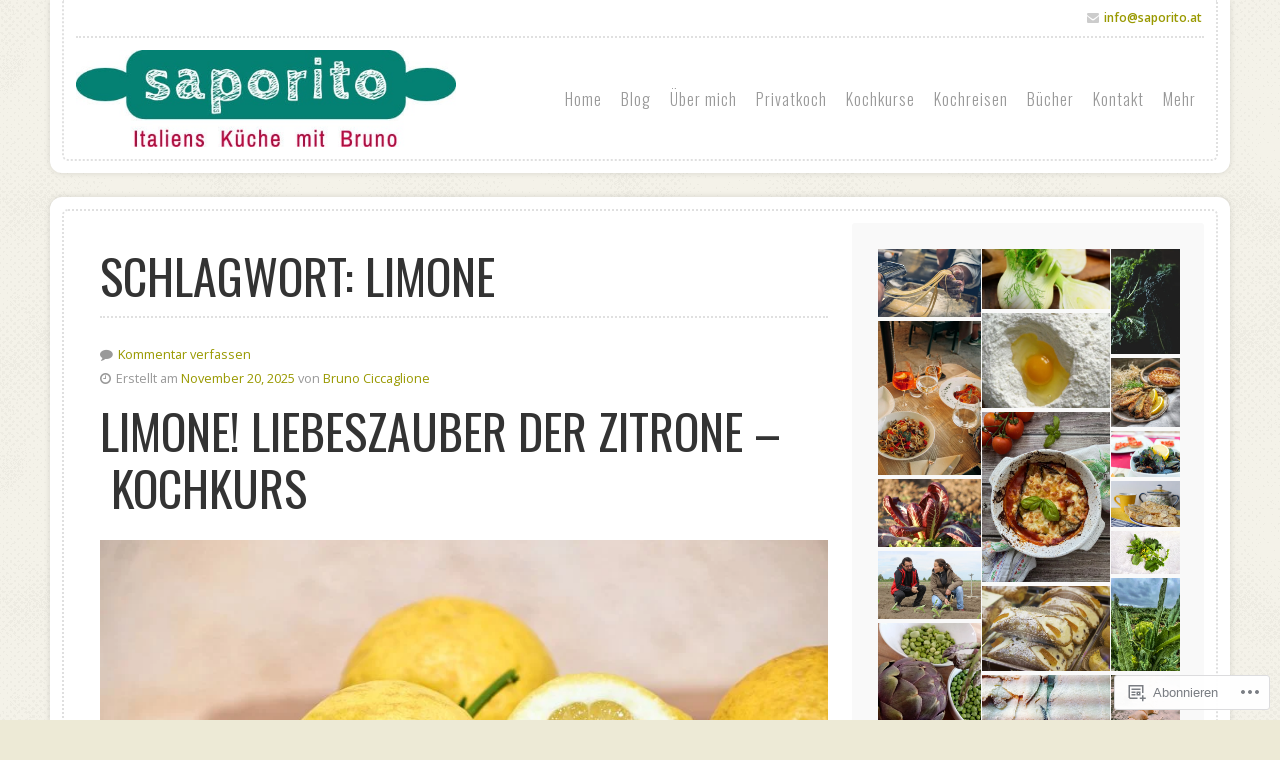

--- FILE ---
content_type: text/html; charset=UTF-8
request_url: https://saporito.at/tag/limone/
body_size: 25170
content:
<!DOCTYPE html>

<!-- paulirish.com/2008/conditional-stylesheets-vs-css-hacks-answer-neither/ -->
<!--[if gt IE 8]><!--> <html class="no-js" lang="de-DE"> <!--<![endif]-->

<head>

	<meta charset="UTF-8">

	<!-- Mobile View -->
	<meta name="viewport" content="width=device-width, initial-scale=1">

	<link rel="profile" href="http://gmpg.org/xfn/11">
	<link rel="pingback" href="https://saporito.at/xmlrpc.php">

	<title>Limone</title>
<meta name='robots' content='max-image-preview:large' />

<!-- Async WordPress.com Remote Login -->
<script id="wpcom_remote_login_js">
var wpcom_remote_login_extra_auth = '';
function wpcom_remote_login_remove_dom_node_id( element_id ) {
	var dom_node = document.getElementById( element_id );
	if ( dom_node ) { dom_node.parentNode.removeChild( dom_node ); }
}
function wpcom_remote_login_remove_dom_node_classes( class_name ) {
	var dom_nodes = document.querySelectorAll( '.' + class_name );
	for ( var i = 0; i < dom_nodes.length; i++ ) {
		dom_nodes[ i ].parentNode.removeChild( dom_nodes[ i ] );
	}
}
function wpcom_remote_login_final_cleanup() {
	wpcom_remote_login_remove_dom_node_classes( "wpcom_remote_login_msg" );
	wpcom_remote_login_remove_dom_node_id( "wpcom_remote_login_key" );
	wpcom_remote_login_remove_dom_node_id( "wpcom_remote_login_validate" );
	wpcom_remote_login_remove_dom_node_id( "wpcom_remote_login_js" );
	wpcom_remote_login_remove_dom_node_id( "wpcom_request_access_iframe" );
	wpcom_remote_login_remove_dom_node_id( "wpcom_request_access_styles" );
}

// Watch for messages back from the remote login
window.addEventListener( "message", function( e ) {
	if ( e.origin === "https://r-login.wordpress.com" ) {
		var data = {};
		try {
			data = JSON.parse( e.data );
		} catch( e ) {
			wpcom_remote_login_final_cleanup();
			return;
		}

		if ( data.msg === 'LOGIN' ) {
			// Clean up the login check iframe
			wpcom_remote_login_remove_dom_node_id( "wpcom_remote_login_key" );

			var id_regex = new RegExp( /^[0-9]+$/ );
			var token_regex = new RegExp( /^.*|.*|.*$/ );
			if (
				token_regex.test( data.token )
				&& id_regex.test( data.wpcomid )
			) {
				// We have everything we need to ask for a login
				var script = document.createElement( "script" );
				script.setAttribute( "id", "wpcom_remote_login_validate" );
				script.src = '/remote-login.php?wpcom_remote_login=validate'
					+ '&wpcomid=' + data.wpcomid
					+ '&token=' + encodeURIComponent( data.token )
					+ '&host=' + window.location.protocol
					+ '//' + window.location.hostname
					+ '&postid=8218'
					+ '&is_singular=';
				document.body.appendChild( script );
			}

			return;
		}

		// Safari ITP, not logged in, so redirect
		if ( data.msg === 'LOGIN-REDIRECT' ) {
			window.location = 'https://wordpress.com/log-in?redirect_to=' + window.location.href;
			return;
		}

		// Safari ITP, storage access failed, remove the request
		if ( data.msg === 'LOGIN-REMOVE' ) {
			var css_zap = 'html { -webkit-transition: margin-top 1s; transition: margin-top 1s; } /* 9001 */ html { margin-top: 0 !important; } * html body { margin-top: 0 !important; } @media screen and ( max-width: 782px ) { html { margin-top: 0 !important; } * html body { margin-top: 0 !important; } }';
			var style_zap = document.createElement( 'style' );
			style_zap.type = 'text/css';
			style_zap.appendChild( document.createTextNode( css_zap ) );
			document.body.appendChild( style_zap );

			var e = document.getElementById( 'wpcom_request_access_iframe' );
			e.parentNode.removeChild( e );

			document.cookie = 'wordpress_com_login_access=denied; path=/; max-age=31536000';

			return;
		}

		// Safari ITP
		if ( data.msg === 'REQUEST_ACCESS' ) {
			console.log( 'request access: safari' );

			// Check ITP iframe enable/disable knob
			if ( wpcom_remote_login_extra_auth !== 'safari_itp_iframe' ) {
				return;
			}

			// If we are in a "private window" there is no ITP.
			var private_window = false;
			try {
				var opendb = window.openDatabase( null, null, null, null );
			} catch( e ) {
				private_window = true;
			}

			if ( private_window ) {
				console.log( 'private window' );
				return;
			}

			var iframe = document.createElement( 'iframe' );
			iframe.id = 'wpcom_request_access_iframe';
			iframe.setAttribute( 'scrolling', 'no' );
			iframe.setAttribute( 'sandbox', 'allow-storage-access-by-user-activation allow-scripts allow-same-origin allow-top-navigation-by-user-activation' );
			iframe.src = 'https://r-login.wordpress.com/remote-login.php?wpcom_remote_login=request_access&origin=' + encodeURIComponent( data.origin ) + '&wpcomid=' + encodeURIComponent( data.wpcomid );

			var css = 'html { -webkit-transition: margin-top 1s; transition: margin-top 1s; } /* 9001 */ html { margin-top: 46px !important; } * html body { margin-top: 46px !important; } @media screen and ( max-width: 660px ) { html { margin-top: 71px !important; } * html body { margin-top: 71px !important; } #wpcom_request_access_iframe { display: block; height: 71px !important; } } #wpcom_request_access_iframe { border: 0px; height: 46px; position: fixed; top: 0; left: 0; width: 100%; min-width: 100%; z-index: 99999; background: #23282d; } ';

			var style = document.createElement( 'style' );
			style.type = 'text/css';
			style.id = 'wpcom_request_access_styles';
			style.appendChild( document.createTextNode( css ) );
			document.body.appendChild( style );

			document.body.appendChild( iframe );
		}

		if ( data.msg === 'DONE' ) {
			wpcom_remote_login_final_cleanup();
		}
	}
}, false );

// Inject the remote login iframe after the page has had a chance to load
// more critical resources
window.addEventListener( "DOMContentLoaded", function( e ) {
	var iframe = document.createElement( "iframe" );
	iframe.style.display = "none";
	iframe.setAttribute( "scrolling", "no" );
	iframe.setAttribute( "id", "wpcom_remote_login_key" );
	iframe.src = "https://r-login.wordpress.com/remote-login.php"
		+ "?wpcom_remote_login=key"
		+ "&origin=aHR0cHM6Ly9zYXBvcml0by5hdA%3D%3D"
		+ "&wpcomid=36770445"
		+ "&time=" + Math.floor( Date.now() / 1000 );
	document.body.appendChild( iframe );
}, false );
</script>
<link rel='dns-prefetch' href='//s0.wp.com' />
<link rel='dns-prefetch' href='//fonts-api.wp.com' />
<link rel="alternate" type="application/rss+xml" title=" &raquo; Feed" href="https://saporito.at/feed/" />
<link rel="alternate" type="application/rss+xml" title=" &raquo; Kommentar-Feed" href="https://saporito.at/comments/feed/" />
<link rel="alternate" type="application/rss+xml" title=" &raquo; Limone Schlagwort-Feed" href="https://saporito.at/tag/limone/feed/" />
	<script type="text/javascript">
		/* <![CDATA[ */
		function addLoadEvent(func) {
			var oldonload = window.onload;
			if (typeof window.onload != 'function') {
				window.onload = func;
			} else {
				window.onload = function () {
					oldonload();
					func();
				}
			}
		}
		/* ]]> */
	</script>
	<style id='wp-emoji-styles-inline-css'>

	img.wp-smiley, img.emoji {
		display: inline !important;
		border: none !important;
		box-shadow: none !important;
		height: 1em !important;
		width: 1em !important;
		margin: 0 0.07em !important;
		vertical-align: -0.1em !important;
		background: none !important;
		padding: 0 !important;
	}
/*# sourceURL=wp-emoji-styles-inline-css */
</style>
<link crossorigin='anonymous' rel='stylesheet' id='all-css-2-1' href='/wp-content/plugins/gutenberg-core/v22.4.0/build/styles/block-library/style.min.css?m=1768935615i&cssminify=yes' type='text/css' media='all' />
<style id='wp-block-library-inline-css'>
.has-text-align-justify {
	text-align:justify;
}
.has-text-align-justify{text-align:justify;}

/*# sourceURL=wp-block-library-inline-css */
</style><style id='wp-block-paragraph-inline-css'>
.is-small-text{font-size:.875em}.is-regular-text{font-size:1em}.is-large-text{font-size:2.25em}.is-larger-text{font-size:3em}.has-drop-cap:not(:focus):first-letter{float:left;font-size:8.4em;font-style:normal;font-weight:100;line-height:.68;margin:.05em .1em 0 0;text-transform:uppercase}body.rtl .has-drop-cap:not(:focus):first-letter{float:none;margin-left:.1em}p.has-drop-cap.has-background{overflow:hidden}:root :where(p.has-background){padding:1.25em 2.375em}:where(p.has-text-color:not(.has-link-color)) a{color:inherit}p.has-text-align-left[style*="writing-mode:vertical-lr"],p.has-text-align-right[style*="writing-mode:vertical-rl"]{rotate:180deg}
/*# sourceURL=https://s0.wp.com/wp-content/plugins/gutenberg-core/v22.4.0/build/styles/block-library/paragraph/style.min.css */
</style>
<style id='global-styles-inline-css'>
:root{--wp--preset--aspect-ratio--square: 1;--wp--preset--aspect-ratio--4-3: 4/3;--wp--preset--aspect-ratio--3-4: 3/4;--wp--preset--aspect-ratio--3-2: 3/2;--wp--preset--aspect-ratio--2-3: 2/3;--wp--preset--aspect-ratio--16-9: 16/9;--wp--preset--aspect-ratio--9-16: 9/16;--wp--preset--color--black: #000000;--wp--preset--color--cyan-bluish-gray: #abb8c3;--wp--preset--color--white: #ffffff;--wp--preset--color--pale-pink: #f78da7;--wp--preset--color--vivid-red: #cf2e2e;--wp--preset--color--luminous-vivid-orange: #ff6900;--wp--preset--color--luminous-vivid-amber: #fcb900;--wp--preset--color--light-green-cyan: #7bdcb5;--wp--preset--color--vivid-green-cyan: #00d084;--wp--preset--color--pale-cyan-blue: #8ed1fc;--wp--preset--color--vivid-cyan-blue: #0693e3;--wp--preset--color--vivid-purple: #9b51e0;--wp--preset--gradient--vivid-cyan-blue-to-vivid-purple: linear-gradient(135deg,rgb(6,147,227) 0%,rgb(155,81,224) 100%);--wp--preset--gradient--light-green-cyan-to-vivid-green-cyan: linear-gradient(135deg,rgb(122,220,180) 0%,rgb(0,208,130) 100%);--wp--preset--gradient--luminous-vivid-amber-to-luminous-vivid-orange: linear-gradient(135deg,rgb(252,185,0) 0%,rgb(255,105,0) 100%);--wp--preset--gradient--luminous-vivid-orange-to-vivid-red: linear-gradient(135deg,rgb(255,105,0) 0%,rgb(207,46,46) 100%);--wp--preset--gradient--very-light-gray-to-cyan-bluish-gray: linear-gradient(135deg,rgb(238,238,238) 0%,rgb(169,184,195) 100%);--wp--preset--gradient--cool-to-warm-spectrum: linear-gradient(135deg,rgb(74,234,220) 0%,rgb(151,120,209) 20%,rgb(207,42,186) 40%,rgb(238,44,130) 60%,rgb(251,105,98) 80%,rgb(254,248,76) 100%);--wp--preset--gradient--blush-light-purple: linear-gradient(135deg,rgb(255,206,236) 0%,rgb(152,150,240) 100%);--wp--preset--gradient--blush-bordeaux: linear-gradient(135deg,rgb(254,205,165) 0%,rgb(254,45,45) 50%,rgb(107,0,62) 100%);--wp--preset--gradient--luminous-dusk: linear-gradient(135deg,rgb(255,203,112) 0%,rgb(199,81,192) 50%,rgb(65,88,208) 100%);--wp--preset--gradient--pale-ocean: linear-gradient(135deg,rgb(255,245,203) 0%,rgb(182,227,212) 50%,rgb(51,167,181) 100%);--wp--preset--gradient--electric-grass: linear-gradient(135deg,rgb(202,248,128) 0%,rgb(113,206,126) 100%);--wp--preset--gradient--midnight: linear-gradient(135deg,rgb(2,3,129) 0%,rgb(40,116,252) 100%);--wp--preset--font-size--small: 13px;--wp--preset--font-size--medium: 20px;--wp--preset--font-size--large: 36px;--wp--preset--font-size--x-large: 42px;--wp--preset--font-family--albert-sans: 'Albert Sans', sans-serif;--wp--preset--font-family--alegreya: Alegreya, serif;--wp--preset--font-family--arvo: Arvo, serif;--wp--preset--font-family--bodoni-moda: 'Bodoni Moda', serif;--wp--preset--font-family--bricolage-grotesque: 'Bricolage Grotesque', sans-serif;--wp--preset--font-family--cabin: Cabin, sans-serif;--wp--preset--font-family--chivo: Chivo, sans-serif;--wp--preset--font-family--commissioner: Commissioner, sans-serif;--wp--preset--font-family--cormorant: Cormorant, serif;--wp--preset--font-family--courier-prime: 'Courier Prime', monospace;--wp--preset--font-family--crimson-pro: 'Crimson Pro', serif;--wp--preset--font-family--dm-mono: 'DM Mono', monospace;--wp--preset--font-family--dm-sans: 'DM Sans', sans-serif;--wp--preset--font-family--dm-serif-display: 'DM Serif Display', serif;--wp--preset--font-family--domine: Domine, serif;--wp--preset--font-family--eb-garamond: 'EB Garamond', serif;--wp--preset--font-family--epilogue: Epilogue, sans-serif;--wp--preset--font-family--fahkwang: Fahkwang, sans-serif;--wp--preset--font-family--figtree: Figtree, sans-serif;--wp--preset--font-family--fira-sans: 'Fira Sans', sans-serif;--wp--preset--font-family--fjalla-one: 'Fjalla One', sans-serif;--wp--preset--font-family--fraunces: Fraunces, serif;--wp--preset--font-family--gabarito: Gabarito, system-ui;--wp--preset--font-family--ibm-plex-mono: 'IBM Plex Mono', monospace;--wp--preset--font-family--ibm-plex-sans: 'IBM Plex Sans', sans-serif;--wp--preset--font-family--ibarra-real-nova: 'Ibarra Real Nova', serif;--wp--preset--font-family--instrument-serif: 'Instrument Serif', serif;--wp--preset--font-family--inter: Inter, sans-serif;--wp--preset--font-family--josefin-sans: 'Josefin Sans', sans-serif;--wp--preset--font-family--jost: Jost, sans-serif;--wp--preset--font-family--libre-baskerville: 'Libre Baskerville', serif;--wp--preset--font-family--libre-franklin: 'Libre Franklin', sans-serif;--wp--preset--font-family--literata: Literata, serif;--wp--preset--font-family--lora: Lora, serif;--wp--preset--font-family--merriweather: Merriweather, serif;--wp--preset--font-family--montserrat: Montserrat, sans-serif;--wp--preset--font-family--newsreader: Newsreader, serif;--wp--preset--font-family--noto-sans-mono: 'Noto Sans Mono', sans-serif;--wp--preset--font-family--nunito: Nunito, sans-serif;--wp--preset--font-family--open-sans: 'Open Sans', sans-serif;--wp--preset--font-family--overpass: Overpass, sans-serif;--wp--preset--font-family--pt-serif: 'PT Serif', serif;--wp--preset--font-family--petrona: Petrona, serif;--wp--preset--font-family--piazzolla: Piazzolla, serif;--wp--preset--font-family--playfair-display: 'Playfair Display', serif;--wp--preset--font-family--plus-jakarta-sans: 'Plus Jakarta Sans', sans-serif;--wp--preset--font-family--poppins: Poppins, sans-serif;--wp--preset--font-family--raleway: Raleway, sans-serif;--wp--preset--font-family--roboto: Roboto, sans-serif;--wp--preset--font-family--roboto-slab: 'Roboto Slab', serif;--wp--preset--font-family--rubik: Rubik, sans-serif;--wp--preset--font-family--rufina: Rufina, serif;--wp--preset--font-family--sora: Sora, sans-serif;--wp--preset--font-family--source-sans-3: 'Source Sans 3', sans-serif;--wp--preset--font-family--source-serif-4: 'Source Serif 4', serif;--wp--preset--font-family--space-mono: 'Space Mono', monospace;--wp--preset--font-family--syne: Syne, sans-serif;--wp--preset--font-family--texturina: Texturina, serif;--wp--preset--font-family--urbanist: Urbanist, sans-serif;--wp--preset--font-family--work-sans: 'Work Sans', sans-serif;--wp--preset--spacing--20: 0.44rem;--wp--preset--spacing--30: 0.67rem;--wp--preset--spacing--40: 1rem;--wp--preset--spacing--50: 1.5rem;--wp--preset--spacing--60: 2.25rem;--wp--preset--spacing--70: 3.38rem;--wp--preset--spacing--80: 5.06rem;--wp--preset--shadow--natural: 6px 6px 9px rgba(0, 0, 0, 0.2);--wp--preset--shadow--deep: 12px 12px 50px rgba(0, 0, 0, 0.4);--wp--preset--shadow--sharp: 6px 6px 0px rgba(0, 0, 0, 0.2);--wp--preset--shadow--outlined: 6px 6px 0px -3px rgb(255, 255, 255), 6px 6px rgb(0, 0, 0);--wp--preset--shadow--crisp: 6px 6px 0px rgb(0, 0, 0);}:where(body) { margin: 0; }:where(.is-layout-flex){gap: 0.5em;}:where(.is-layout-grid){gap: 0.5em;}body .is-layout-flex{display: flex;}.is-layout-flex{flex-wrap: wrap;align-items: center;}.is-layout-flex > :is(*, div){margin: 0;}body .is-layout-grid{display: grid;}.is-layout-grid > :is(*, div){margin: 0;}body{padding-top: 0px;padding-right: 0px;padding-bottom: 0px;padding-left: 0px;}:root :where(.wp-element-button, .wp-block-button__link){background-color: #32373c;border-width: 0;color: #fff;font-family: inherit;font-size: inherit;font-style: inherit;font-weight: inherit;letter-spacing: inherit;line-height: inherit;padding-top: calc(0.667em + 2px);padding-right: calc(1.333em + 2px);padding-bottom: calc(0.667em + 2px);padding-left: calc(1.333em + 2px);text-decoration: none;text-transform: inherit;}.has-black-color{color: var(--wp--preset--color--black) !important;}.has-cyan-bluish-gray-color{color: var(--wp--preset--color--cyan-bluish-gray) !important;}.has-white-color{color: var(--wp--preset--color--white) !important;}.has-pale-pink-color{color: var(--wp--preset--color--pale-pink) !important;}.has-vivid-red-color{color: var(--wp--preset--color--vivid-red) !important;}.has-luminous-vivid-orange-color{color: var(--wp--preset--color--luminous-vivid-orange) !important;}.has-luminous-vivid-amber-color{color: var(--wp--preset--color--luminous-vivid-amber) !important;}.has-light-green-cyan-color{color: var(--wp--preset--color--light-green-cyan) !important;}.has-vivid-green-cyan-color{color: var(--wp--preset--color--vivid-green-cyan) !important;}.has-pale-cyan-blue-color{color: var(--wp--preset--color--pale-cyan-blue) !important;}.has-vivid-cyan-blue-color{color: var(--wp--preset--color--vivid-cyan-blue) !important;}.has-vivid-purple-color{color: var(--wp--preset--color--vivid-purple) !important;}.has-black-background-color{background-color: var(--wp--preset--color--black) !important;}.has-cyan-bluish-gray-background-color{background-color: var(--wp--preset--color--cyan-bluish-gray) !important;}.has-white-background-color{background-color: var(--wp--preset--color--white) !important;}.has-pale-pink-background-color{background-color: var(--wp--preset--color--pale-pink) !important;}.has-vivid-red-background-color{background-color: var(--wp--preset--color--vivid-red) !important;}.has-luminous-vivid-orange-background-color{background-color: var(--wp--preset--color--luminous-vivid-orange) !important;}.has-luminous-vivid-amber-background-color{background-color: var(--wp--preset--color--luminous-vivid-amber) !important;}.has-light-green-cyan-background-color{background-color: var(--wp--preset--color--light-green-cyan) !important;}.has-vivid-green-cyan-background-color{background-color: var(--wp--preset--color--vivid-green-cyan) !important;}.has-pale-cyan-blue-background-color{background-color: var(--wp--preset--color--pale-cyan-blue) !important;}.has-vivid-cyan-blue-background-color{background-color: var(--wp--preset--color--vivid-cyan-blue) !important;}.has-vivid-purple-background-color{background-color: var(--wp--preset--color--vivid-purple) !important;}.has-black-border-color{border-color: var(--wp--preset--color--black) !important;}.has-cyan-bluish-gray-border-color{border-color: var(--wp--preset--color--cyan-bluish-gray) !important;}.has-white-border-color{border-color: var(--wp--preset--color--white) !important;}.has-pale-pink-border-color{border-color: var(--wp--preset--color--pale-pink) !important;}.has-vivid-red-border-color{border-color: var(--wp--preset--color--vivid-red) !important;}.has-luminous-vivid-orange-border-color{border-color: var(--wp--preset--color--luminous-vivid-orange) !important;}.has-luminous-vivid-amber-border-color{border-color: var(--wp--preset--color--luminous-vivid-amber) !important;}.has-light-green-cyan-border-color{border-color: var(--wp--preset--color--light-green-cyan) !important;}.has-vivid-green-cyan-border-color{border-color: var(--wp--preset--color--vivid-green-cyan) !important;}.has-pale-cyan-blue-border-color{border-color: var(--wp--preset--color--pale-cyan-blue) !important;}.has-vivid-cyan-blue-border-color{border-color: var(--wp--preset--color--vivid-cyan-blue) !important;}.has-vivid-purple-border-color{border-color: var(--wp--preset--color--vivid-purple) !important;}.has-vivid-cyan-blue-to-vivid-purple-gradient-background{background: var(--wp--preset--gradient--vivid-cyan-blue-to-vivid-purple) !important;}.has-light-green-cyan-to-vivid-green-cyan-gradient-background{background: var(--wp--preset--gradient--light-green-cyan-to-vivid-green-cyan) !important;}.has-luminous-vivid-amber-to-luminous-vivid-orange-gradient-background{background: var(--wp--preset--gradient--luminous-vivid-amber-to-luminous-vivid-orange) !important;}.has-luminous-vivid-orange-to-vivid-red-gradient-background{background: var(--wp--preset--gradient--luminous-vivid-orange-to-vivid-red) !important;}.has-very-light-gray-to-cyan-bluish-gray-gradient-background{background: var(--wp--preset--gradient--very-light-gray-to-cyan-bluish-gray) !important;}.has-cool-to-warm-spectrum-gradient-background{background: var(--wp--preset--gradient--cool-to-warm-spectrum) !important;}.has-blush-light-purple-gradient-background{background: var(--wp--preset--gradient--blush-light-purple) !important;}.has-blush-bordeaux-gradient-background{background: var(--wp--preset--gradient--blush-bordeaux) !important;}.has-luminous-dusk-gradient-background{background: var(--wp--preset--gradient--luminous-dusk) !important;}.has-pale-ocean-gradient-background{background: var(--wp--preset--gradient--pale-ocean) !important;}.has-electric-grass-gradient-background{background: var(--wp--preset--gradient--electric-grass) !important;}.has-midnight-gradient-background{background: var(--wp--preset--gradient--midnight) !important;}.has-small-font-size{font-size: var(--wp--preset--font-size--small) !important;}.has-medium-font-size{font-size: var(--wp--preset--font-size--medium) !important;}.has-large-font-size{font-size: var(--wp--preset--font-size--large) !important;}.has-x-large-font-size{font-size: var(--wp--preset--font-size--x-large) !important;}.has-albert-sans-font-family{font-family: var(--wp--preset--font-family--albert-sans) !important;}.has-alegreya-font-family{font-family: var(--wp--preset--font-family--alegreya) !important;}.has-arvo-font-family{font-family: var(--wp--preset--font-family--arvo) !important;}.has-bodoni-moda-font-family{font-family: var(--wp--preset--font-family--bodoni-moda) !important;}.has-bricolage-grotesque-font-family{font-family: var(--wp--preset--font-family--bricolage-grotesque) !important;}.has-cabin-font-family{font-family: var(--wp--preset--font-family--cabin) !important;}.has-chivo-font-family{font-family: var(--wp--preset--font-family--chivo) !important;}.has-commissioner-font-family{font-family: var(--wp--preset--font-family--commissioner) !important;}.has-cormorant-font-family{font-family: var(--wp--preset--font-family--cormorant) !important;}.has-courier-prime-font-family{font-family: var(--wp--preset--font-family--courier-prime) !important;}.has-crimson-pro-font-family{font-family: var(--wp--preset--font-family--crimson-pro) !important;}.has-dm-mono-font-family{font-family: var(--wp--preset--font-family--dm-mono) !important;}.has-dm-sans-font-family{font-family: var(--wp--preset--font-family--dm-sans) !important;}.has-dm-serif-display-font-family{font-family: var(--wp--preset--font-family--dm-serif-display) !important;}.has-domine-font-family{font-family: var(--wp--preset--font-family--domine) !important;}.has-eb-garamond-font-family{font-family: var(--wp--preset--font-family--eb-garamond) !important;}.has-epilogue-font-family{font-family: var(--wp--preset--font-family--epilogue) !important;}.has-fahkwang-font-family{font-family: var(--wp--preset--font-family--fahkwang) !important;}.has-figtree-font-family{font-family: var(--wp--preset--font-family--figtree) !important;}.has-fira-sans-font-family{font-family: var(--wp--preset--font-family--fira-sans) !important;}.has-fjalla-one-font-family{font-family: var(--wp--preset--font-family--fjalla-one) !important;}.has-fraunces-font-family{font-family: var(--wp--preset--font-family--fraunces) !important;}.has-gabarito-font-family{font-family: var(--wp--preset--font-family--gabarito) !important;}.has-ibm-plex-mono-font-family{font-family: var(--wp--preset--font-family--ibm-plex-mono) !important;}.has-ibm-plex-sans-font-family{font-family: var(--wp--preset--font-family--ibm-plex-sans) !important;}.has-ibarra-real-nova-font-family{font-family: var(--wp--preset--font-family--ibarra-real-nova) !important;}.has-instrument-serif-font-family{font-family: var(--wp--preset--font-family--instrument-serif) !important;}.has-inter-font-family{font-family: var(--wp--preset--font-family--inter) !important;}.has-josefin-sans-font-family{font-family: var(--wp--preset--font-family--josefin-sans) !important;}.has-jost-font-family{font-family: var(--wp--preset--font-family--jost) !important;}.has-libre-baskerville-font-family{font-family: var(--wp--preset--font-family--libre-baskerville) !important;}.has-libre-franklin-font-family{font-family: var(--wp--preset--font-family--libre-franklin) !important;}.has-literata-font-family{font-family: var(--wp--preset--font-family--literata) !important;}.has-lora-font-family{font-family: var(--wp--preset--font-family--lora) !important;}.has-merriweather-font-family{font-family: var(--wp--preset--font-family--merriweather) !important;}.has-montserrat-font-family{font-family: var(--wp--preset--font-family--montserrat) !important;}.has-newsreader-font-family{font-family: var(--wp--preset--font-family--newsreader) !important;}.has-noto-sans-mono-font-family{font-family: var(--wp--preset--font-family--noto-sans-mono) !important;}.has-nunito-font-family{font-family: var(--wp--preset--font-family--nunito) !important;}.has-open-sans-font-family{font-family: var(--wp--preset--font-family--open-sans) !important;}.has-overpass-font-family{font-family: var(--wp--preset--font-family--overpass) !important;}.has-pt-serif-font-family{font-family: var(--wp--preset--font-family--pt-serif) !important;}.has-petrona-font-family{font-family: var(--wp--preset--font-family--petrona) !important;}.has-piazzolla-font-family{font-family: var(--wp--preset--font-family--piazzolla) !important;}.has-playfair-display-font-family{font-family: var(--wp--preset--font-family--playfair-display) !important;}.has-plus-jakarta-sans-font-family{font-family: var(--wp--preset--font-family--plus-jakarta-sans) !important;}.has-poppins-font-family{font-family: var(--wp--preset--font-family--poppins) !important;}.has-raleway-font-family{font-family: var(--wp--preset--font-family--raleway) !important;}.has-roboto-font-family{font-family: var(--wp--preset--font-family--roboto) !important;}.has-roboto-slab-font-family{font-family: var(--wp--preset--font-family--roboto-slab) !important;}.has-rubik-font-family{font-family: var(--wp--preset--font-family--rubik) !important;}.has-rufina-font-family{font-family: var(--wp--preset--font-family--rufina) !important;}.has-sora-font-family{font-family: var(--wp--preset--font-family--sora) !important;}.has-source-sans-3-font-family{font-family: var(--wp--preset--font-family--source-sans-3) !important;}.has-source-serif-4-font-family{font-family: var(--wp--preset--font-family--source-serif-4) !important;}.has-space-mono-font-family{font-family: var(--wp--preset--font-family--space-mono) !important;}.has-syne-font-family{font-family: var(--wp--preset--font-family--syne) !important;}.has-texturina-font-family{font-family: var(--wp--preset--font-family--texturina) !important;}.has-urbanist-font-family{font-family: var(--wp--preset--font-family--urbanist) !important;}.has-work-sans-font-family{font-family: var(--wp--preset--font-family--work-sans) !important;}
/*# sourceURL=global-styles-inline-css */
</style>

<style id='classic-theme-styles-inline-css'>
.wp-block-button__link{background-color:#32373c;border-radius:9999px;box-shadow:none;color:#fff;font-size:1.125em;padding:calc(.667em + 2px) calc(1.333em + 2px);text-decoration:none}.wp-block-file__button{background:#32373c;color:#fff}.wp-block-accordion-heading{margin:0}.wp-block-accordion-heading__toggle{background-color:inherit!important;color:inherit!important}.wp-block-accordion-heading__toggle:not(:focus-visible){outline:none}.wp-block-accordion-heading__toggle:focus,.wp-block-accordion-heading__toggle:hover{background-color:inherit!important;border:none;box-shadow:none;color:inherit;padding:var(--wp--preset--spacing--20,1em) 0;text-decoration:none}.wp-block-accordion-heading__toggle:focus-visible{outline:auto;outline-offset:0}
/*# sourceURL=/wp-content/plugins/gutenberg-core/v22.4.0/build/styles/block-library/classic.min.css */
</style>
<link crossorigin='anonymous' rel='stylesheet' id='all-css-4-1' href='/_static/??-eJyVztsOwiAMgOEXspBNl+3G+CzAqqJ0kBVcfHurM2riIfGGi/b/GvSUwMUh45B1CmXnB9Yu2hDdkXWtqk5VwJ5SQBjxpFa695wfBXA+B1SOeaFfDlGB560RZU7J5GtB2HuDAUmyX2xKYsDaNCIzyEu+EOS9QH5z81jfKy0kmzIa2Xz+3vdeytkARev/plupwEzIkW50Q+uqbdqma+tlfbgAnT6HyQ==&cssminify=yes' type='text/css' media='all' />
<link rel='stylesheet' id='restaurant-fonts-css' href='https://fonts-api.wp.com/css?family=Oswald%3A400%2C700%2C300%7COpen+Sans%3A400%2C300%2C600%2C700%2C800%2C800italic%2C700italic%2C600italic%2C400italic%2C300italic%7CMerriweather%3A400%2C700%2C300%2C900%7CPlayfair+Display%3A400%2C400italic%2C700%2C700italic%2C900%2C900italic&#038;subset=latin%2Clatin-ext&#038;ver=1.0' media='all' />
<link crossorigin='anonymous' rel='stylesheet' id='all-css-6-1' href='/_static/??-eJzTLy/QTc7PK0nNK9HPLdUtyClNz8wr1i9KTcrJTwcy0/WTi5G5ekCujj52Temp+bo5+cmJJZn5eSgc3bScxMwikFb7XFtDE1NLExMLc0OTLACohS2q&cssminify=yes' type='text/css' media='all' />
<style id='jetpack-global-styles-frontend-style-inline-css'>
:root { --font-headings: unset; --font-base: unset; --font-headings-default: -apple-system,BlinkMacSystemFont,"Segoe UI",Roboto,Oxygen-Sans,Ubuntu,Cantarell,"Helvetica Neue",sans-serif; --font-base-default: -apple-system,BlinkMacSystemFont,"Segoe UI",Roboto,Oxygen-Sans,Ubuntu,Cantarell,"Helvetica Neue",sans-serif;}
/*# sourceURL=jetpack-global-styles-frontend-style-inline-css */
</style>
<link crossorigin='anonymous' rel='stylesheet' id='all-css-8-1' href='/wp-content/themes/h4/global.css?m=1420737423i&cssminify=yes' type='text/css' media='all' />
<script type="text/javascript" id="wpcom-actionbar-placeholder-js-extra">
/* <![CDATA[ */
var actionbardata = {"siteID":"36770445","postID":"0","siteURL":"https://saporito.at","xhrURL":"https://saporito.at/wp-admin/admin-ajax.php","nonce":"790e1839d9","isLoggedIn":"","statusMessage":"","subsEmailDefault":"instantly","proxyScriptUrl":"https://s0.wp.com/wp-content/js/wpcom-proxy-request.js?m=1513050504i&amp;ver=20211021","i18n":{"followedText":"Neue Beitr\u00e4ge von dieser Website erscheinen nun in deinem \u003Ca href=\"https://wordpress.com/reader\"\u003EReader\u003C/a\u003E","foldBar":"Diese Leiste einklappen","unfoldBar":"Diese Leiste aufklappen","shortLinkCopied":"Kurzlink in Zwischenablage kopiert"}};
//# sourceURL=wpcom-actionbar-placeholder-js-extra
/* ]]> */
</script>
<script type="text/javascript" id="jetpack-mu-wpcom-settings-js-before">
/* <![CDATA[ */
var JETPACK_MU_WPCOM_SETTINGS = {"assetsUrl":"https://s0.wp.com/wp-content/mu-plugins/jetpack-mu-wpcom-plugin/sun/jetpack_vendor/automattic/jetpack-mu-wpcom/src/build/"};
//# sourceURL=jetpack-mu-wpcom-settings-js-before
/* ]]> */
</script>
<script crossorigin='anonymous' type='text/javascript'  src='/_static/??-eJzTLy/QTc7PK0nNK9HPKtYvyinRLSjKr6jUyyrW0QfKZeYl55SmpBaDJLMKS1OLKqGUXm5mHkFFurmZ6UWJJalQxfa5tobmRgamxgZmFpZZACbyLJI='></script>
<script type="text/javascript" id="rlt-proxy-js-after">
/* <![CDATA[ */
	rltInitialize( {"token":null,"iframeOrigins":["https:\/\/widgets.wp.com"]} );
//# sourceURL=rlt-proxy-js-after
/* ]]> */
</script>
<link rel="EditURI" type="application/rsd+xml" title="RSD" href="https://saporitowien.wordpress.com/xmlrpc.php?rsd" />
<meta name="generator" content="WordPress.com" />

<!-- Jetpack Open Graph Tags -->
<meta property="og:type" content="website" />
<meta property="og:title" content="Limone" />
<meta property="og:url" content="https://saporito.at/tag/limone/" />
<meta property="og:image" content="https://saporito.at/wp-content/uploads/2020/11/cropped-www.saporito.at_buchvorstellung-1.jpg?w=200" />
<meta property="og:image:width" content="200" />
<meta property="og:image:height" content="200" />
<meta property="og:image:alt" content="" />
<meta property="og:locale" content="de_DE" />

<!-- End Jetpack Open Graph Tags -->
<link rel='openid.server' href='https://saporito.at/?openidserver=1' />
<link rel='openid.delegate' href='https://saporito.at/' />
<link rel="search" type="application/opensearchdescription+xml" href="https://saporito.at/osd.xml" title="" />
<link rel="search" type="application/opensearchdescription+xml" href="https://s1.wp.com/opensearch.xml" title="WordPress.com" />
		<style type="text/css">
			.recentcomments a {
				display: inline !important;
				padding: 0 !important;
				margin: 0 !important;
			}

			table.recentcommentsavatartop img.avatar, table.recentcommentsavatarend img.avatar {
				border: 0px;
				margin: 0;
			}

			table.recentcommentsavatartop a, table.recentcommentsavatarend a {
				border: 0px !important;
				background-color: transparent !important;
			}

			td.recentcommentsavatarend, td.recentcommentsavatartop {
				padding: 0px 0px 1px 0px;
				margin: 0px;
			}

			td.recentcommentstextend {
				border: none !important;
				padding: 0px 0px 2px 10px;
			}

			.rtl td.recentcommentstextend {
				padding: 0px 10px 2px 0px;
			}

			td.recentcommentstexttop {
				border: none;
				padding: 0px 0px 0px 10px;
			}

			.rtl td.recentcommentstexttop {
				padding: 0px 10px 0px 0px;
			}
		</style>
		<meta name="description" content="Beiträge über Limone von Bruno Ciccaglione" />
<style type="text/css" id="custom-background-css">
body.custom-background { background-image: url("https://s0.wp.com/wp-content/themes/premium/restaurant/images/background.png?m=1437437012i"); background-position: left top; background-size: auto; background-repeat: repeat; background-attachment: scroll; }
</style>
	<link rel="icon" href="https://saporito.at/wp-content/uploads/2020/11/cropped-www.saporito.at_buchvorstellung-1.jpg?w=32" sizes="32x32" />
<link rel="icon" href="https://saporito.at/wp-content/uploads/2020/11/cropped-www.saporito.at_buchvorstellung-1.jpg?w=192" sizes="192x192" />
<link rel="apple-touch-icon" href="https://saporito.at/wp-content/uploads/2020/11/cropped-www.saporito.at_buchvorstellung-1.jpg?w=180" />
<meta name="msapplication-TileImage" content="https://saporito.at/wp-content/uploads/2020/11/cropped-www.saporito.at_buchvorstellung-1.jpg?w=270" />
		<!-- Jetpack Google Analytics -->
		<script async src='https://www.googletagmanager.com/gtag/js?id=G-ZER8F0FHE5'></script>
		<script>
			window.dataLayer = window.dataLayer || [];
			function gtag() { dataLayer.push( arguments ); }
			gtag( 'js', new Date() );
			gtag( 'config', "G-ZER8F0FHE5" );
					</script>
		<!-- End Jetpack Google Analytics -->
		
<link crossorigin='anonymous' rel='stylesheet' id='all-css-0-3' href='/_static/??-eJydzNEKwjAMheEXsoapc+xCfBSpWRjd0rQ0DWNvL8LmpYiX/+HwwZIdJqkkFaK5zDYGUZioZo/z1qAm8AiC8OSEs4IuIVM5ouoBfgZiGoxJAX1JpsSfzz786dXANLjRM1NZv9Xbv8db07XnU9dfL+30AlHOX2M=&cssminify=yes' type='text/css' media='all' />
</head>

<body class="archive tag tag-limone tag-56271 custom-background wp-custom-logo wp-theme-premiumrestaurant customizer-styles-applied restaurant-header-inactive restaurant-right-sidebar restaurant-sidebar-active restaurant-title-left restaurant-thumbnail-active jetpack-reblog-enabled has-site-logo">

<!-- BEGIN #wrap -->
<div id="wrap">

	<!-- BEGIN .container -->
	<div class="container">

		
		<!-- BEGIN #header -->
		<div id="header" data-type="background" data-speed="10" 			class="header-margin"
		>

			<!-- BEGIN .row -->
			<div class="row">

				<!-- BEGIN .content -->
				<div class="content shadow radius-bottom">

					<!-- BEGIN .padded -->
					<div class="padded">

						<!-- BEGIN .outline -->
						<div class="outline">

							
								<!-- BEGIN .contact-info -->
								<div class="contact-info">

									<div class="align-left">

									
									</div>

									<div class="align-right">

																			<span class="contact-email text-right"><i class="fa fa-envelope"></i> <a class="link-email" href="mailto:info@saporito.at" target="_blank">info@saporito.at</a></span>
									
									
									</div>

								<!-- END .contact-info -->
								</div>

							
							<!-- BEGIN .logo-nav -->
							<div class="logo-nav">

								<!-- BEGIN .title-holder -->
								<div class="title-holder">

									<a href="https://saporito.at/" class="site-logo-link" rel="home" itemprop="url"><img width="556" height="142" src="https://saporito.at/wp-content/uploads/2021/01/logo-saporito-neu-twitter-compresso.jpg?w=556" class="site-logo attachment-restaurant-logo-size" alt="" data-size="restaurant-logo-size" itemprop="logo" decoding="async" srcset="https://saporito.at/wp-content/uploads/2021/01/logo-saporito-neu-twitter-compresso.jpg 556w, https://saporito.at/wp-content/uploads/2021/01/logo-saporito-neu-twitter-compresso.jpg?w=150 150w, https://saporito.at/wp-content/uploads/2021/01/logo-saporito-neu-twitter-compresso.jpg?w=300 300w" sizes="(max-width: 556px) 100vw, 556px" data-attachment-id="2564" data-permalink="https://saporito.at/logo-saporito-neu-twitter-compresso/" data-orig-file="https://saporito.at/wp-content/uploads/2021/01/logo-saporito-neu-twitter-compresso.jpg" data-orig-size="556,142" data-comments-opened="1" data-image-meta="{&quot;aperture&quot;:&quot;0&quot;,&quot;credit&quot;:&quot;&quot;,&quot;camera&quot;:&quot;&quot;,&quot;caption&quot;:&quot;&quot;,&quot;created_timestamp&quot;:&quot;0&quot;,&quot;copyright&quot;:&quot;&quot;,&quot;focal_length&quot;:&quot;0&quot;,&quot;iso&quot;:&quot;0&quot;,&quot;shutter_speed&quot;:&quot;0&quot;,&quot;title&quot;:&quot;&quot;,&quot;orientation&quot;:&quot;0&quot;}" data-image-title="Logo Saporito NEU Twitter compresso" data-image-description="" data-image-caption="" data-medium-file="https://saporito.at/wp-content/uploads/2021/01/logo-saporito-neu-twitter-compresso.jpg?w=300" data-large-file="https://saporito.at/wp-content/uploads/2021/01/logo-saporito-neu-twitter-compresso.jpg?w=556" /></a>
									<div id="masthead" >

										<h1 class="site-title">
											<a href="https://saporito.at/" rel="home"></a>
										</h1>

										<h2 class="site-description">
																					</h2>

									</div>

								<!-- END .title-holder -->
								</div>

								<!-- BEGIN .nav-holder -->
								<div class="nav-holder">

									<!-- BEGIN #navigation -->
									<nav id="navigation" class="navigation-main" role="navigation">

										<button class="menu-toggle">Menü</button>

										<div class="menu-container"><ul id="menu-menu-1" class="menu"><li id="menu-item-733" class="menu-item menu-item-type-post_type menu-item-object-page menu-item-home menu-item-733"><a href="https://saporito.at/">Home</a></li>
<li id="menu-item-401" class="menu-item menu-item-type-post_type menu-item-object-page current_page_parent menu-item-401"><a href="https://saporito.at/blog/">Blog</a></li>
<li id="menu-item-399" class="menu-item menu-item-type-post_type menu-item-object-page menu-item-399"><a href="https://saporito.at/about/">Über mich</a></li>
<li id="menu-item-705" class="menu-item menu-item-type-post_type menu-item-object-page menu-item-705"><a href="https://saporito.at/privatkoch/">Privatkoch</a></li>
<li id="menu-item-706" class="menu-item menu-item-type-post_type menu-item-object-page menu-item-706"><a href="https://saporito.at/kochkurse/">Kochkurse</a></li>
<li id="menu-item-3284" class="menu-item menu-item-type-post_type menu-item-object-page menu-item-3284"><a href="https://saporito.at/kochreisen/">Kochreisen</a></li>
<li id="menu-item-2440" class="menu-item menu-item-type-post_type menu-item-object-page menu-item-2440"><a href="https://saporito.at/bucher/">Bücher</a></li>
<li id="menu-item-2552" class="menu-item menu-item-type-post_type menu-item-object-page menu-item-2552"><a href="https://saporito.at/kontakt/">Kontakt</a></li>
<li id="menu-item-2520" class="menu-item menu-item-type-post_type menu-item-object-page menu-item-2520"><a href="https://saporito.at/mehr/">Mehr</a></li>
</ul></div>
										
									<!-- END #navigation -->
									</nav>

								<!-- END .nav-holder -->
								</div>

							<!-- END .logo-nav -->
							</div>

						<!-- END .outline -->
						</div>

					<!-- END .padded -->
					</div>

				<!-- END .content -->
				</div>

			<!-- END .row -->
			</div>

			
		<!-- END #header -->
		</div>

<!-- BEGIN .post class -->
<div class="post-8218 post type-post status-publish format-standard has-post-thumbnail hentry category-kochkurse category-veranstaltungen tag-italienische-kuche tag-italienisches-essen tag-limone tag-privatkoch tag-rent-a-cook tag-saporito tag-zitrone" id="post-8218">

	<!-- BEGIN .row -->
	<div class="row">

		<!-- BEGIN .content -->
		<div class="content shadow radius-full clearfix">

			<!-- BEGIN .padded -->
			<div class="padded">

				<!-- BEGIN .outline -->
				<div class="outline">

				
					<!-- BEGIN .eleven columns -->
					<div class="eleven columns">

						<!-- BEGIN .postarea -->
						<div class="postarea">

							
<h2 class="headline archive-headline">
			Schlagwort: <span>Limone</span>	</h2>

<!-- BEGIN #infinite-container -->
<div id="infinite-container">


		<!-- BEGIN .post class -->
		<div class="post-8218 post type-post status-publish format-standard has-post-thumbnail hentry category-kochkurse category-veranstaltungen tag-italienische-kuche tag-italienisches-essen tag-limone tag-privatkoch tag-rent-a-cook tag-saporito tag-zitrone" id="post-8218">

			<div class="post-author">
				<p><i class="fa fa-comment"></i> <a href="https://saporito.at/2025/11/20/limone-liebeszauber-der-zitrone-kochkurs-6/#comments">Kommentar verfassen</a></p>
				<p><i class="fa fa-clock-o"></i> <span class="meta-prep meta-prep-author">Erstellt am</span> <a href="https://saporito.at/2025/11/20/limone-liebeszauber-der-zitrone-kochkurs-6/" title="9:09 am" rel="bookmark"><span class="entry-date">November 20, 2025</span></a> <span class="meta-sep">von</span> <span class="author vcard"><a class="url fn n" href="https://saporito.at/author/saporitowien/" title="Zeige alle Beiträge von Bruno Ciccaglione">Bruno Ciccaglione</a></span></p>
			</div>

			<h2 class="headline"><a href="https://saporito.at/2025/11/20/limone-liebeszauber-der-zitrone-kochkurs-6/" rel="bookmark">Limone! Liebeszauber der Zitrone &#8211;&nbsp;Kochkurs</a></h2>

							<a class="feature-img" href="https://saporito.at/2025/11/20/limone-liebeszauber-der-zitrone-kochkurs-6/" rel="bookmark" title="Permalink zu Limone! Liebeszauber der Zitrone &#8211;&nbsp;Kochkurs"><img width="825" height="480" src="https://saporito.at/wp-content/uploads/2022/01/lemons-2252560__480.webp?w=825" class="attachment-restaurant-featured-large size-restaurant-featured-large wp-post-image" alt="" decoding="async" srcset="https://saporito.at/wp-content/uploads/2022/01/lemons-2252560__480.webp 825w, https://saporito.at/wp-content/uploads/2022/01/lemons-2252560__480.webp?w=150 150w, https://saporito.at/wp-content/uploads/2022/01/lemons-2252560__480.webp?w=300 300w, https://saporito.at/wp-content/uploads/2022/01/lemons-2252560__480.webp?w=768 768w" sizes="(max-width: 825px) 100vw, 825px" data-attachment-id="3397" data-permalink="https://saporito.at/2022/01/31/limone-liebeszauber-der-zitrone-kochkurs/lemons-2252560__480/" data-orig-file="https://saporito.at/wp-content/uploads/2022/01/lemons-2252560__480.webp" data-orig-size="825,480" data-comments-opened="1" data-image-meta="{&quot;aperture&quot;:&quot;0&quot;,&quot;credit&quot;:&quot;&quot;,&quot;camera&quot;:&quot;&quot;,&quot;caption&quot;:&quot;&quot;,&quot;created_timestamp&quot;:&quot;0&quot;,&quot;copyright&quot;:&quot;&quot;,&quot;focal_length&quot;:&quot;0&quot;,&quot;iso&quot;:&quot;0&quot;,&quot;shutter_speed&quot;:&quot;0&quot;,&quot;title&quot;:&quot;&quot;,&quot;orientation&quot;:&quot;0&quot;}" data-image-title="lemons-2252560__480" data-image-description="" data-image-caption="" data-medium-file="https://saporito.at/wp-content/uploads/2022/01/lemons-2252560__480.webp?w=300" data-large-file="https://saporito.at/wp-content/uploads/2022/01/lemons-2252560__480.webp?w=825" /></a>
			
			<p>Am Dienstag 12. Mai 2026, 18.00 Uhr, findet der Kochkurs Liebeszauber der Zitrone bei Babette&#8217;s statt. Über Jahrhunderte hinweg bis zum heutige Tag haben Menschen aus Süditalien Liebestränke aus Zitronen gemacht, weil Sie an seinen Liebeszauber geglaubt haben. An diese alten Rituale glauben wir jetzt nicht mehr, aber zumindest in der Küche bleibt der Zauber &hellip; </p>
<div class="more-link-wrapper"><a href="https://saporito.at/2025/11/20/limone-liebeszauber-der-zitrone-kochkurs-6/" class="more-link">Weiterlesen <span class="screen-reader-text">Limone! Liebeszauber der Zitrone &#8211;&nbsp;Kochkurs</span></a></div>

			
				<!-- BEGIN .post-meta -->
				<div class="post-meta">

					<p>
													<i class="fa fa-bars"></i> Kategorie: <a href="https://saporito.at/category/kochkurse/" rel="category tag">Kochkurse</a>, <a href="https://saporito.at/category/veranstaltungen/" rel="category tag">Veranstaltungen</a>													<i class="fa fa-tags"></i> Schlagwörter: <a href="https://saporito.at/tag/italienische-kuche/" rel="tag">Italienische Küche</a>, <a href="https://saporito.at/tag/italienisches-essen/" rel="tag">Italienisches Essen</a>, <a href="https://saporito.at/tag/limone/" rel="tag">Limone</a>, <a href="https://saporito.at/tag/privatkoch/" rel="tag">privatkoch</a>, <a href="https://saporito.at/tag/rent-a-cook/" rel="tag">Rent a cook</a>, <a href="https://saporito.at/tag/saporito/" rel="tag">Saporito</a>, <a href="https://saporito.at/tag/zitrone/" rel="tag">Zitrone</a>												</p>

				<!-- END .post-meta -->
				</div>

			
		<!-- END .post class -->
		</div>

	
		<!-- BEGIN .post class -->
		<div class="post-4325 post type-post status-publish format-standard has-post-thumbnail hentry category-kochkurse category-veranstaltungen tag-italienische-kuche tag-italienisches-essen tag-limone tag-privatkoch tag-rent-a-cook tag-saporito tag-zitrone" id="post-4325">

			<div class="post-author">
				<p><i class="fa fa-comment"></i> <a href="https://saporito.at/2024/11/13/limone-liebeszauber-der-zitrone-kochkurs-5/#comments">Kommentar verfassen</a></p>
				<p><i class="fa fa-clock-o"></i> <span class="meta-prep meta-prep-author">Erstellt am</span> <a href="https://saporito.at/2024/11/13/limone-liebeszauber-der-zitrone-kochkurs-5/" title="4:53 pm" rel="bookmark"><span class="entry-date">November 13, 2024</span></a> <span class="meta-sep">von</span> <span class="author vcard"><a class="url fn n" href="https://saporito.at/author/saporitowien/" title="Zeige alle Beiträge von Bruno Ciccaglione">Bruno Ciccaglione</a></span></p>
			</div>

			<h2 class="headline"><a href="https://saporito.at/2024/11/13/limone-liebeszauber-der-zitrone-kochkurs-5/" rel="bookmark">Limone! Liebeszauber der Zitrone &#8211;&nbsp;Kochkurs</a></h2>

							<a class="feature-img" href="https://saporito.at/2024/11/13/limone-liebeszauber-der-zitrone-kochkurs-5/" rel="bookmark" title="Permalink zu Limone! Liebeszauber der Zitrone &#8211;&nbsp;Kochkurs"><img width="825" height="480" src="https://saporito.at/wp-content/uploads/2022/01/lemons-2252560__480.webp?w=825" class="attachment-restaurant-featured-large size-restaurant-featured-large wp-post-image" alt="" decoding="async" srcset="https://saporito.at/wp-content/uploads/2022/01/lemons-2252560__480.webp 825w, https://saporito.at/wp-content/uploads/2022/01/lemons-2252560__480.webp?w=150 150w, https://saporito.at/wp-content/uploads/2022/01/lemons-2252560__480.webp?w=300 300w, https://saporito.at/wp-content/uploads/2022/01/lemons-2252560__480.webp?w=768 768w" sizes="(max-width: 825px) 100vw, 825px" data-attachment-id="3397" data-permalink="https://saporito.at/2022/01/31/limone-liebeszauber-der-zitrone-kochkurs/lemons-2252560__480/" data-orig-file="https://saporito.at/wp-content/uploads/2022/01/lemons-2252560__480.webp" data-orig-size="825,480" data-comments-opened="1" data-image-meta="{&quot;aperture&quot;:&quot;0&quot;,&quot;credit&quot;:&quot;&quot;,&quot;camera&quot;:&quot;&quot;,&quot;caption&quot;:&quot;&quot;,&quot;created_timestamp&quot;:&quot;0&quot;,&quot;copyright&quot;:&quot;&quot;,&quot;focal_length&quot;:&quot;0&quot;,&quot;iso&quot;:&quot;0&quot;,&quot;shutter_speed&quot;:&quot;0&quot;,&quot;title&quot;:&quot;&quot;,&quot;orientation&quot;:&quot;0&quot;}" data-image-title="lemons-2252560__480" data-image-description="" data-image-caption="" data-medium-file="https://saporito.at/wp-content/uploads/2022/01/lemons-2252560__480.webp?w=300" data-large-file="https://saporito.at/wp-content/uploads/2022/01/lemons-2252560__480.webp?w=825" /></a>
			
			<p>Am Dienstag 8. April 2025, 18.00 Uhr, findet der Kochkurs Liebeszauber der Zitrone bei Babette&#8217;s statt. Über Jahrhunderte hinweg bis zum heutige Tag haben Menschen aus Süditalien Liebestränke aus Zitronen gemacht, weil Sie an seinen Liebeszauber geglaubt haben. An diese alten Rituale glauben wir jetzt nicht mehr, aber zumindest in der Küche bleibt der Zauber &hellip; </p>
<div class="more-link-wrapper"><a href="https://saporito.at/2024/11/13/limone-liebeszauber-der-zitrone-kochkurs-5/" class="more-link">Weiterlesen <span class="screen-reader-text">Limone! Liebeszauber der Zitrone &#8211;&nbsp;Kochkurs</span></a></div>

			
				<!-- BEGIN .post-meta -->
				<div class="post-meta">

					<p>
													<i class="fa fa-bars"></i> Kategorie: <a href="https://saporito.at/category/kochkurse/" rel="category tag">Kochkurse</a>, <a href="https://saporito.at/category/veranstaltungen/" rel="category tag">Veranstaltungen</a>													<i class="fa fa-tags"></i> Schlagwörter: <a href="https://saporito.at/tag/italienische-kuche/" rel="tag">Italienische Küche</a>, <a href="https://saporito.at/tag/italienisches-essen/" rel="tag">Italienisches Essen</a>, <a href="https://saporito.at/tag/limone/" rel="tag">Limone</a>, <a href="https://saporito.at/tag/privatkoch/" rel="tag">privatkoch</a>, <a href="https://saporito.at/tag/rent-a-cook/" rel="tag">Rent a cook</a>, <a href="https://saporito.at/tag/saporito/" rel="tag">Saporito</a>, <a href="https://saporito.at/tag/zitrone/" rel="tag">Zitrone</a>												</p>

				<!-- END .post-meta -->
				</div>

			
		<!-- END .post class -->
		</div>

	
		<!-- BEGIN .post class -->
		<div class="post-4091 post type-post status-publish format-standard has-post-thumbnail hentry category-kochkurse category-veranstaltungen tag-italienische-kuche tag-italienisches-essen tag-limone tag-privatkoch tag-rent-a-cook tag-saporito tag-zitrone" id="post-4091">

			<div class="post-author">
				<p><i class="fa fa-comment"></i> <a href="https://saporito.at/2023/10/16/limone-liebeszauber-der-zitrone-kochkurs-4/#comments">Kommentar verfassen</a></p>
				<p><i class="fa fa-clock-o"></i> <span class="meta-prep meta-prep-author">Erstellt am</span> <a href="https://saporito.at/2023/10/16/limone-liebeszauber-der-zitrone-kochkurs-4/" title="2:17 pm" rel="bookmark"><span class="entry-date">Oktober 16, 2023</span></a> <span class="meta-sep">von</span> <span class="author vcard"><a class="url fn n" href="https://saporito.at/author/saporitowien/" title="Zeige alle Beiträge von Bruno Ciccaglione">Bruno Ciccaglione</a></span></p>
			</div>

			<h2 class="headline"><a href="https://saporito.at/2023/10/16/limone-liebeszauber-der-zitrone-kochkurs-4/" rel="bookmark">Limone! Liebeszauber der Zitrone &#8211;&nbsp;Kochkurs</a></h2>

							<a class="feature-img" href="https://saporito.at/2023/10/16/limone-liebeszauber-der-zitrone-kochkurs-4/" rel="bookmark" title="Permalink zu Limone! Liebeszauber der Zitrone &#8211;&nbsp;Kochkurs"><img width="1280" height="853" src="https://saporito.at/wp-content/uploads/2022/01/lemon-4029486_1280.jpg?w=1280" class="attachment-restaurant-featured-large size-restaurant-featured-large wp-post-image" alt="" decoding="async" srcset="https://saporito.at/wp-content/uploads/2022/01/lemon-4029486_1280.jpg 1280w, https://saporito.at/wp-content/uploads/2022/01/lemon-4029486_1280.jpg?w=150 150w, https://saporito.at/wp-content/uploads/2022/01/lemon-4029486_1280.jpg?w=300 300w, https://saporito.at/wp-content/uploads/2022/01/lemon-4029486_1280.jpg?w=768 768w, https://saporito.at/wp-content/uploads/2022/01/lemon-4029486_1280.jpg?w=1024 1024w" sizes="(max-width: 1280px) 100vw, 1280px" data-attachment-id="3416" data-permalink="https://saporito.at/2022/01/31/limone-liebeszauber-der-zitrone-kochkurs/lemon-4029486_1280/" data-orig-file="https://saporito.at/wp-content/uploads/2022/01/lemon-4029486_1280.jpg" data-orig-size="1280,853" data-comments-opened="1" data-image-meta="{&quot;aperture&quot;:&quot;7.1&quot;,&quot;credit&quot;:&quot;&quot;,&quot;camera&quot;:&quot;NIKON D7200&quot;,&quot;caption&quot;:&quot;&quot;,&quot;created_timestamp&quot;:&quot;0&quot;,&quot;copyright&quot;:&quot;&quot;,&quot;focal_length&quot;:&quot;105&quot;,&quot;iso&quot;:&quot;400&quot;,&quot;shutter_speed&quot;:&quot;0.008&quot;,&quot;title&quot;:&quot;&quot;,&quot;orientation&quot;:&quot;0&quot;}" data-image-title="lemon-4029486_1280" data-image-description="" data-image-caption="" data-medium-file="https://saporito.at/wp-content/uploads/2022/01/lemon-4029486_1280.jpg?w=300" data-large-file="https://saporito.at/wp-content/uploads/2022/01/lemon-4029486_1280.jpg?w=1024" /></a>
			
			<p>Am Dienstag 19. März 2024, 18.00 Uhr, findet der Kochkurs Liebeszauber der Zitrone bei Babette&#8217;s statt. Über Jahrhunderte hinweg bis zum heutige Tag haben Menschen aus Süditalien Liebestränke aus Zitronen gemacht, weil Sie an seinen Liebeszauber geglaubt haben. An diese alten Rituale glauben wir jetzt nicht mehr, aber zumindest in der Küche bleibt der Zauber &hellip; </p>
<div class="more-link-wrapper"><a href="https://saporito.at/2023/10/16/limone-liebeszauber-der-zitrone-kochkurs-4/" class="more-link">Weiterlesen <span class="screen-reader-text">Limone! Liebeszauber der Zitrone &#8211;&nbsp;Kochkurs</span></a></div>

			
				<!-- BEGIN .post-meta -->
				<div class="post-meta">

					<p>
													<i class="fa fa-bars"></i> Kategorie: <a href="https://saporito.at/category/kochkurse/" rel="category tag">Kochkurse</a>, <a href="https://saporito.at/category/veranstaltungen/" rel="category tag">Veranstaltungen</a>													<i class="fa fa-tags"></i> Schlagwörter: <a href="https://saporito.at/tag/italienische-kuche/" rel="tag">Italienische Küche</a>, <a href="https://saporito.at/tag/italienisches-essen/" rel="tag">Italienisches Essen</a>, <a href="https://saporito.at/tag/limone/" rel="tag">Limone</a>, <a href="https://saporito.at/tag/privatkoch/" rel="tag">privatkoch</a>, <a href="https://saporito.at/tag/rent-a-cook/" rel="tag">Rent a cook</a>, <a href="https://saporito.at/tag/saporito/" rel="tag">Saporito</a>, <a href="https://saporito.at/tag/zitrone/" rel="tag">Zitrone</a>												</p>

				<!-- END .post-meta -->
				</div>

			
		<!-- END .post class -->
		</div>

	
		<!-- BEGIN .post class -->
		<div class="post-3934 post type-post status-publish format-standard has-post-thumbnail hentry category-kochkurse category-veranstaltungen tag-italienische-kuche tag-italienisches-essen tag-limone tag-privatkoch tag-rent-a-cook tag-saporito tag-zitrone" id="post-3934">

			<div class="post-author">
				<p><i class="fa fa-comment"></i> <a href="https://saporito.at/2023/04/05/limone-liebeszauber-der-zitrone-kochkurs-3/#comments">Kommentar verfassen</a></p>
				<p><i class="fa fa-clock-o"></i> <span class="meta-prep meta-prep-author">Erstellt am</span> <a href="https://saporito.at/2023/04/05/limone-liebeszauber-der-zitrone-kochkurs-3/" title="10:22 am" rel="bookmark"><span class="entry-date">April 5, 2023</span></a> <span class="meta-sep">von</span> <span class="author vcard"><a class="url fn n" href="https://saporito.at/author/saporitowien/" title="Zeige alle Beiträge von Bruno Ciccaglione">Bruno Ciccaglione</a></span></p>
			</div>

			<h2 class="headline"><a href="https://saporito.at/2023/04/05/limone-liebeszauber-der-zitrone-kochkurs-3/" rel="bookmark">Limone! Liebeszauber der Zitrone &#8211;&nbsp;Kochkurs</a></h2>

							<a class="feature-img" href="https://saporito.at/2023/04/05/limone-liebeszauber-der-zitrone-kochkurs-3/" rel="bookmark" title="Permalink zu Limone! Liebeszauber der Zitrone &#8211;&nbsp;Kochkurs"><img width="1280" height="853" src="https://saporito.at/wp-content/uploads/2022/01/lemon-4029486_1280.jpg?w=1280" class="attachment-restaurant-featured-large size-restaurant-featured-large wp-post-image" alt="" decoding="async" loading="lazy" srcset="https://saporito.at/wp-content/uploads/2022/01/lemon-4029486_1280.jpg 1280w, https://saporito.at/wp-content/uploads/2022/01/lemon-4029486_1280.jpg?w=150 150w, https://saporito.at/wp-content/uploads/2022/01/lemon-4029486_1280.jpg?w=300 300w, https://saporito.at/wp-content/uploads/2022/01/lemon-4029486_1280.jpg?w=768 768w, https://saporito.at/wp-content/uploads/2022/01/lemon-4029486_1280.jpg?w=1024 1024w" sizes="(max-width: 1280px) 100vw, 1280px" data-attachment-id="3416" data-permalink="https://saporito.at/2022/01/31/limone-liebeszauber-der-zitrone-kochkurs/lemon-4029486_1280/" data-orig-file="https://saporito.at/wp-content/uploads/2022/01/lemon-4029486_1280.jpg" data-orig-size="1280,853" data-comments-opened="1" data-image-meta="{&quot;aperture&quot;:&quot;7.1&quot;,&quot;credit&quot;:&quot;&quot;,&quot;camera&quot;:&quot;NIKON D7200&quot;,&quot;caption&quot;:&quot;&quot;,&quot;created_timestamp&quot;:&quot;0&quot;,&quot;copyright&quot;:&quot;&quot;,&quot;focal_length&quot;:&quot;105&quot;,&quot;iso&quot;:&quot;400&quot;,&quot;shutter_speed&quot;:&quot;0.008&quot;,&quot;title&quot;:&quot;&quot;,&quot;orientation&quot;:&quot;0&quot;}" data-image-title="lemon-4029486_1280" data-image-description="" data-image-caption="" data-medium-file="https://saporito.at/wp-content/uploads/2022/01/lemon-4029486_1280.jpg?w=300" data-large-file="https://saporito.at/wp-content/uploads/2022/01/lemon-4029486_1280.jpg?w=1024" /></a>
			
			<p>Am Dienstag 21. November 2023, 18.00 Uhr, findet der Kochkurs Liebeszauber der Zitrone bei Babette&#8217;s statt. Über Jahrhunderte hinweg bis zum heutige Tag haben Menschen aus Süditalien Liebestränke aus Zitronen gemacht, weil Sie an seinen Liebeszauber geglaubt haben. An diese alten Rituale glauben wir jetzt nicht mehr, aber zumindest in der Küche bleibt der Zauber &hellip; </p>
<div class="more-link-wrapper"><a href="https://saporito.at/2023/04/05/limone-liebeszauber-der-zitrone-kochkurs-3/" class="more-link">Weiterlesen <span class="screen-reader-text">Limone! Liebeszauber der Zitrone &#8211;&nbsp;Kochkurs</span></a></div>

			
				<!-- BEGIN .post-meta -->
				<div class="post-meta">

					<p>
													<i class="fa fa-bars"></i> Kategorie: <a href="https://saporito.at/category/kochkurse/" rel="category tag">Kochkurse</a>, <a href="https://saporito.at/category/veranstaltungen/" rel="category tag">Veranstaltungen</a>													<i class="fa fa-tags"></i> Schlagwörter: <a href="https://saporito.at/tag/italienische-kuche/" rel="tag">Italienische Küche</a>, <a href="https://saporito.at/tag/italienisches-essen/" rel="tag">Italienisches Essen</a>, <a href="https://saporito.at/tag/limone/" rel="tag">Limone</a>, <a href="https://saporito.at/tag/privatkoch/" rel="tag">privatkoch</a>, <a href="https://saporito.at/tag/rent-a-cook/" rel="tag">Rent a cook</a>, <a href="https://saporito.at/tag/saporito/" rel="tag">Saporito</a>, <a href="https://saporito.at/tag/zitrone/" rel="tag">Zitrone</a>												</p>

				<!-- END .post-meta -->
				</div>

			
		<!-- END .post class -->
		</div>

	
		<!-- BEGIN .post class -->
		<div class="post-3751 post type-post status-publish format-standard has-post-thumbnail hentry category-kochkurse category-veranstaltungen tag-italienische-kuche tag-italienisches-essen tag-limone tag-privatkoch tag-rent-a-cook tag-saporito tag-zitrone" id="post-3751">

			<div class="post-author">
				<p><i class="fa fa-comment"></i> <a href="https://saporito.at/2022/10/20/limone-liebeszauber-der-zitrone-kochkurs-2/#comments">Kommentar verfassen</a></p>
				<p><i class="fa fa-clock-o"></i> <span class="meta-prep meta-prep-author">Erstellt am</span> <a href="https://saporito.at/2022/10/20/limone-liebeszauber-der-zitrone-kochkurs-2/" title="8:08 am" rel="bookmark"><span class="entry-date">Oktober 20, 2022</span></a> <span class="meta-sep">von</span> <span class="author vcard"><a class="url fn n" href="https://saporito.at/author/saporitowien/" title="Zeige alle Beiträge von Bruno Ciccaglione">Bruno Ciccaglione</a></span></p>
			</div>

			<h2 class="headline"><a href="https://saporito.at/2022/10/20/limone-liebeszauber-der-zitrone-kochkurs-2/" rel="bookmark">Limone! Liebeszauber der Zitrone &#8211;&nbsp;Kochkurs</a></h2>

							<a class="feature-img" href="https://saporito.at/2022/10/20/limone-liebeszauber-der-zitrone-kochkurs-2/" rel="bookmark" title="Permalink zu Limone! Liebeszauber der Zitrone &#8211;&nbsp;Kochkurs"><img width="1280" height="853" src="https://saporito.at/wp-content/uploads/2022/01/lemon-4029486_1280.jpg?w=1280" class="attachment-restaurant-featured-large size-restaurant-featured-large wp-post-image" alt="" decoding="async" loading="lazy" srcset="https://saporito.at/wp-content/uploads/2022/01/lemon-4029486_1280.jpg 1280w, https://saporito.at/wp-content/uploads/2022/01/lemon-4029486_1280.jpg?w=150 150w, https://saporito.at/wp-content/uploads/2022/01/lemon-4029486_1280.jpg?w=300 300w, https://saporito.at/wp-content/uploads/2022/01/lemon-4029486_1280.jpg?w=768 768w, https://saporito.at/wp-content/uploads/2022/01/lemon-4029486_1280.jpg?w=1024 1024w" sizes="(max-width: 1280px) 100vw, 1280px" data-attachment-id="3416" data-permalink="https://saporito.at/2022/01/31/limone-liebeszauber-der-zitrone-kochkurs/lemon-4029486_1280/" data-orig-file="https://saporito.at/wp-content/uploads/2022/01/lemon-4029486_1280.jpg" data-orig-size="1280,853" data-comments-opened="1" data-image-meta="{&quot;aperture&quot;:&quot;7.1&quot;,&quot;credit&quot;:&quot;&quot;,&quot;camera&quot;:&quot;NIKON D7200&quot;,&quot;caption&quot;:&quot;&quot;,&quot;created_timestamp&quot;:&quot;0&quot;,&quot;copyright&quot;:&quot;&quot;,&quot;focal_length&quot;:&quot;105&quot;,&quot;iso&quot;:&quot;400&quot;,&quot;shutter_speed&quot;:&quot;0.008&quot;,&quot;title&quot;:&quot;&quot;,&quot;orientation&quot;:&quot;0&quot;}" data-image-title="lemon-4029486_1280" data-image-description="" data-image-caption="" data-medium-file="https://saporito.at/wp-content/uploads/2022/01/lemon-4029486_1280.jpg?w=300" data-large-file="https://saporito.at/wp-content/uploads/2022/01/lemon-4029486_1280.jpg?w=1024" /></a>
			
			<p>Am Dienstag 18. April 2023, 18.00 Uhr, findet der Kochkurs Liebeszauber der Zitrone bei Babette&#8217;s statt. Über Jahrhunderte hinweg bis zum heutige Tag haben Menschen aus Süditalien Liebestränke aus Zitronen gemacht, weil Sie an seinen Liebeszauber geglaubt haben. An diese alten Rituale glauben wir jetzt nicht mehr, aber zumindest in der Küche bleibt der Zauber &hellip; </p>
<div class="more-link-wrapper"><a href="https://saporito.at/2022/10/20/limone-liebeszauber-der-zitrone-kochkurs-2/" class="more-link">Weiterlesen <span class="screen-reader-text">Limone! Liebeszauber der Zitrone &#8211;&nbsp;Kochkurs</span></a></div>

			
				<!-- BEGIN .post-meta -->
				<div class="post-meta">

					<p>
													<i class="fa fa-bars"></i> Kategorie: <a href="https://saporito.at/category/kochkurse/" rel="category tag">Kochkurse</a>, <a href="https://saporito.at/category/veranstaltungen/" rel="category tag">Veranstaltungen</a>													<i class="fa fa-tags"></i> Schlagwörter: <a href="https://saporito.at/tag/italienische-kuche/" rel="tag">Italienische Küche</a>, <a href="https://saporito.at/tag/italienisches-essen/" rel="tag">Italienisches Essen</a>, <a href="https://saporito.at/tag/limone/" rel="tag">Limone</a>, <a href="https://saporito.at/tag/privatkoch/" rel="tag">privatkoch</a>, <a href="https://saporito.at/tag/rent-a-cook/" rel="tag">Rent a cook</a>, <a href="https://saporito.at/tag/saporito/" rel="tag">Saporito</a>, <a href="https://saporito.at/tag/zitrone/" rel="tag">Zitrone</a>												</p>

				<!-- END .post-meta -->
				</div>

			
		<!-- END .post class -->
		</div>

	
		<!-- BEGIN .post class -->
		<div class="post-3395 post type-post status-publish format-standard has-post-thumbnail hentry category-kochkurse category-veranstaltungen tag-italienische-kuche tag-italienisches-essen tag-limone tag-privatkoch tag-rent-a-cook tag-saporito tag-zitrone" id="post-3395">

			<div class="post-author">
				<p><i class="fa fa-comment"></i> <a href="https://saporito.at/2022/01/31/limone-liebeszauber-der-zitrone-kochkurs/#comments">Kommentar verfassen</a></p>
				<p><i class="fa fa-clock-o"></i> <span class="meta-prep meta-prep-author">Erstellt am</span> <a href="https://saporito.at/2022/01/31/limone-liebeszauber-der-zitrone-kochkurs/" title="11:05 am" rel="bookmark"><span class="entry-date">Januar 31, 2022</span></a> <span class="meta-sep">von</span> <span class="author vcard"><a class="url fn n" href="https://saporito.at/author/saporitowien/" title="Zeige alle Beiträge von Bruno Ciccaglione">Bruno Ciccaglione</a></span></p>
			</div>

			<h2 class="headline"><a href="https://saporito.at/2022/01/31/limone-liebeszauber-der-zitrone-kochkurs/" rel="bookmark">Limone! Liebeszauber der Zitrone &#8211;&nbsp;Kochkurs</a></h2>

							<a class="feature-img" href="https://saporito.at/2022/01/31/limone-liebeszauber-der-zitrone-kochkurs/" rel="bookmark" title="Permalink zu Limone! Liebeszauber der Zitrone &#8211;&nbsp;Kochkurs"><img width="1280" height="853" src="https://saporito.at/wp-content/uploads/2022/01/lemon-4029486_1280.jpg?w=1280" class="attachment-restaurant-featured-large size-restaurant-featured-large wp-post-image" alt="" decoding="async" loading="lazy" srcset="https://saporito.at/wp-content/uploads/2022/01/lemon-4029486_1280.jpg 1280w, https://saporito.at/wp-content/uploads/2022/01/lemon-4029486_1280.jpg?w=150 150w, https://saporito.at/wp-content/uploads/2022/01/lemon-4029486_1280.jpg?w=300 300w, https://saporito.at/wp-content/uploads/2022/01/lemon-4029486_1280.jpg?w=768 768w, https://saporito.at/wp-content/uploads/2022/01/lemon-4029486_1280.jpg?w=1024 1024w" sizes="(max-width: 1280px) 100vw, 1280px" data-attachment-id="3416" data-permalink="https://saporito.at/2022/01/31/limone-liebeszauber-der-zitrone-kochkurs/lemon-4029486_1280/" data-orig-file="https://saporito.at/wp-content/uploads/2022/01/lemon-4029486_1280.jpg" data-orig-size="1280,853" data-comments-opened="1" data-image-meta="{&quot;aperture&quot;:&quot;7.1&quot;,&quot;credit&quot;:&quot;&quot;,&quot;camera&quot;:&quot;NIKON D7200&quot;,&quot;caption&quot;:&quot;&quot;,&quot;created_timestamp&quot;:&quot;0&quot;,&quot;copyright&quot;:&quot;&quot;,&quot;focal_length&quot;:&quot;105&quot;,&quot;iso&quot;:&quot;400&quot;,&quot;shutter_speed&quot;:&quot;0.008&quot;,&quot;title&quot;:&quot;&quot;,&quot;orientation&quot;:&quot;0&quot;}" data-image-title="lemon-4029486_1280" data-image-description="" data-image-caption="" data-medium-file="https://saporito.at/wp-content/uploads/2022/01/lemon-4029486_1280.jpg?w=300" data-large-file="https://saporito.at/wp-content/uploads/2022/01/lemon-4029486_1280.jpg?w=1024" /></a>
			
			<p>Am Dienstag 31. Mau 2022, 18.00 Uhr, findet der Kochkurs Liebeszauber der Zitrone bei Babette&#8217;s statt. Über Jahrhunderte hinweg bis zum heutige Tag haben Menschen aus Süditalien Liebestränke aus Zitronen gemacht, weil Sie an seinen Liebeszauber geglaubt haben. An diese alten Rituale glauben wir jetzt nicht mehr, aber zumindest in der Küche bleibt der Zauber &hellip; </p>
<div class="more-link-wrapper"><a href="https://saporito.at/2022/01/31/limone-liebeszauber-der-zitrone-kochkurs/" class="more-link">Weiterlesen <span class="screen-reader-text">Limone! Liebeszauber der Zitrone &#8211;&nbsp;Kochkurs</span></a></div>

			
				<!-- BEGIN .post-meta -->
				<div class="post-meta">

					<p>
													<i class="fa fa-bars"></i> Kategorie: <a href="https://saporito.at/category/kochkurse/" rel="category tag">Kochkurse</a>, <a href="https://saporito.at/category/veranstaltungen/" rel="category tag">Veranstaltungen</a>													<i class="fa fa-tags"></i> Schlagwörter: <a href="https://saporito.at/tag/italienische-kuche/" rel="tag">Italienische Küche</a>, <a href="https://saporito.at/tag/italienisches-essen/" rel="tag">Italienisches Essen</a>, <a href="https://saporito.at/tag/limone/" rel="tag">Limone</a>, <a href="https://saporito.at/tag/privatkoch/" rel="tag">privatkoch</a>, <a href="https://saporito.at/tag/rent-a-cook/" rel="tag">Rent a cook</a>, <a href="https://saporito.at/tag/saporito/" rel="tag">Saporito</a>, <a href="https://saporito.at/tag/zitrone/" rel="tag">Zitrone</a>												</p>

				<!-- END .post-meta -->
				</div>

			
		<!-- END .post class -->
		</div>

	
		<!-- BEGIN .post class -->
		<div class="post-2056 post type-post status-publish format-standard hentry category-veranstaltungen tag-italienische-kuche tag-limone tag-privatkoch tag-saporito tag-zitrone tag-zitrusfruchte" id="post-2056">

			<div class="post-author">
				<p><i class="fa fa-comment"></i> <a href="https://saporito.at/2019/05/28/zitronenmenue-bei-la-salvia-am-13-juni-2019/#comments">Kommentar verfassen</a></p>
				<p><i class="fa fa-clock-o"></i> <span class="meta-prep meta-prep-author">Erstellt am</span> <a href="https://saporito.at/2019/05/28/zitronenmenue-bei-la-salvia-am-13-juni-2019/" title="9:16 am" rel="bookmark"><span class="entry-date">Mai 28, 2019</span></a> <span class="meta-sep">von</span> <span class="author vcard"><a class="url fn n" href="https://saporito.at/author/saporitowien/" title="Zeige alle Beiträge von Bruno Ciccaglione">Bruno Ciccaglione</a></span></p>
			</div>

			<h2 class="headline"><a href="https://saporito.at/2019/05/28/zitronenmenue-bei-la-salvia-am-13-juni-2019/" rel="bookmark">Zitronenmenü bei La Salvia am 13.Juni&nbsp;2019</a></h2>

			
			<p>Termin: Donnerstag 13.Juni 2019 ab 16.00 Uhr In der Hoffnung, dass der Frühling endlich da ist, haben wir beschlossen, ein Kochevent im Gastgarten von La Salvia zu organisieren. Nach meiner Arbeit an meinem Buch &#8222;Zitrone&#8220; sind Zitronen für viele Rezepte immer wichtiger geworden und ich freue mich daher, ein neues Zitronenmenü vorzuschlagen: Hier ist es &hellip; </p>
<div class="more-link-wrapper"><a href="https://saporito.at/2019/05/28/zitronenmenue-bei-la-salvia-am-13-juni-2019/" class="more-link">Weiterlesen <span class="screen-reader-text">Zitronenmenü bei La Salvia am 13.Juni&nbsp;2019</span></a></div>

			
				<!-- BEGIN .post-meta -->
				<div class="post-meta">

					<p>
													<i class="fa fa-bars"></i> Kategorie: <a href="https://saporito.at/category/veranstaltungen/" rel="category tag">Veranstaltungen</a>													<i class="fa fa-tags"></i> Schlagwörter: <a href="https://saporito.at/tag/italienische-kuche/" rel="tag">Italienische Küche</a>, <a href="https://saporito.at/tag/limone/" rel="tag">Limone</a>, <a href="https://saporito.at/tag/privatkoch/" rel="tag">privatkoch</a>, <a href="https://saporito.at/tag/saporito/" rel="tag">Saporito</a>, <a href="https://saporito.at/tag/zitrone/" rel="tag">Zitrone</a>, <a href="https://saporito.at/tag/zitrusfruchte/" rel="tag">Zitrusfrüchte</a>												</p>

				<!-- END .post-meta -->
				</div>

			
		<!-- END .post class -->
		</div>

	
		<!-- BEGIN .post class -->
		<div class="post-1917 post type-post status-publish format-standard hentry category-kochkurse category-rezepte category-veranstaltungen tag-italienische-kuche tag-italienisches-essen tag-limone tag-privatkoch tag-rent-a-cook tag-saporito tag-zitrone" id="post-1917">

			<div class="post-author">
				<p><i class="fa fa-comment"></i> <a href="https://saporito.at/2018/10/22/liebeszauber-der-zitrone-kochkurs-2/#comments">Kommentar verfassen</a></p>
				<p><i class="fa fa-clock-o"></i> <span class="meta-prep meta-prep-author">Erstellt am</span> <a href="https://saporito.at/2018/10/22/liebeszauber-der-zitrone-kochkurs-2/" title="4:41 pm" rel="bookmark"><span class="entry-date">Oktober 22, 2018</span></a> <span class="meta-sep">von</span> <span class="author vcard"><a class="url fn n" href="https://saporito.at/author/saporitowien/" title="Zeige alle Beiträge von Bruno Ciccaglione">Bruno Ciccaglione</a></span></p>
			</div>

			<h2 class="headline"><a href="https://saporito.at/2018/10/22/liebeszauber-der-zitrone-kochkurs-2/" rel="bookmark">Liebeszauber der Zitrone &#8211;&nbsp;Kochkurs</a></h2>

			
			<p>Am Donnerstad 21. März 2019, 18.00 Uhr, findet der Kochkurs Liebeszauber der Zitrone bei der Erfolgsküche statt. Über Jahrhunderte hinweg und bis zum heutige Tage, haben Menschen aus Süditalien Liebestränke aus Zitronen gemacht, weil Sie an seinen Liebeszauber geglaubt haben. An diese alten Rituale glauben wir jetzt nicht mehr, aber zumindest in der Küche, bleibt &hellip; </p>
<div class="more-link-wrapper"><a href="https://saporito.at/2018/10/22/liebeszauber-der-zitrone-kochkurs-2/" class="more-link">Weiterlesen <span class="screen-reader-text">Liebeszauber der Zitrone &#8211;&nbsp;Kochkurs</span></a></div>

			
				<!-- BEGIN .post-meta -->
				<div class="post-meta">

					<p>
													<i class="fa fa-bars"></i> Kategorie: <a href="https://saporito.at/category/kochkurse/" rel="category tag">Kochkurse</a>, <a href="https://saporito.at/category/rezepte/" rel="category tag">Rezepte</a>, <a href="https://saporito.at/category/veranstaltungen/" rel="category tag">Veranstaltungen</a>													<i class="fa fa-tags"></i> Schlagwörter: <a href="https://saporito.at/tag/italienische-kuche/" rel="tag">Italienische Küche</a>, <a href="https://saporito.at/tag/italienisches-essen/" rel="tag">Italienisches Essen</a>, <a href="https://saporito.at/tag/limone/" rel="tag">Limone</a>, <a href="https://saporito.at/tag/privatkoch/" rel="tag">privatkoch</a>, <a href="https://saporito.at/tag/rent-a-cook/" rel="tag">Rent a cook</a>, <a href="https://saporito.at/tag/saporito/" rel="tag">Saporito</a>, <a href="https://saporito.at/tag/zitrone/" rel="tag">Zitrone</a>												</p>

				<!-- END .post-meta -->
				</div>

			
		<!-- END .post class -->
		</div>

	
		<!-- BEGIN .post class -->
		<div class="post-1869 post type-post status-publish format-standard hentry category-kochkurse category-rezepte category-veranstaltungen tag-italienische-kuche tag-italienisches-essen tag-limone tag-privatkoch tag-rent-a-cook tag-saporito tag-zitrone" id="post-1869">

			<div class="post-author">
				<p><i class="fa fa-comment"></i> <a href="https://saporito.at/2018/06/21/liebeszauber-der-zitrone-kochkurs/#comments">Kommentar verfassen</a></p>
				<p><i class="fa fa-clock-o"></i> <span class="meta-prep meta-prep-author">Erstellt am</span> <a href="https://saporito.at/2018/06/21/liebeszauber-der-zitrone-kochkurs/" title="9:45 am" rel="bookmark"><span class="entry-date">Juni 21, 2018</span></a> <span class="meta-sep">von</span> <span class="author vcard"><a class="url fn n" href="https://saporito.at/author/saporitowien/" title="Zeige alle Beiträge von Bruno Ciccaglione">Bruno Ciccaglione</a></span></p>
			</div>

			<h2 class="headline"><a href="https://saporito.at/2018/06/21/liebeszauber-der-zitrone-kochkurs/" rel="bookmark">Liebeszauber der Zitrone &#8211;&nbsp;Kochkurs</a></h2>

			
			<p>Am Mittwoch 3. Oktober 2018, 18.00 Uhr, findet der Kochkurs Liebeszauber der Zitrone bei der Erfolgsküche statt. Über Jahrhunderte hinweg und bis zum heutige Tage, haben Menschen aus Süditalien Liebestränke aus Zitronen gemacht, weil Sie an seinen Liebeszauber geglaubt haben. An diese alten Rituale glauben wir jetzt nicht mehr, aber zumindest in der Küche, bleibt &hellip; </p>
<div class="more-link-wrapper"><a href="https://saporito.at/2018/06/21/liebeszauber-der-zitrone-kochkurs/" class="more-link">Weiterlesen <span class="screen-reader-text">Liebeszauber der Zitrone &#8211;&nbsp;Kochkurs</span></a></div>

			
				<!-- BEGIN .post-meta -->
				<div class="post-meta">

					<p>
													<i class="fa fa-bars"></i> Kategorie: <a href="https://saporito.at/category/kochkurse/" rel="category tag">Kochkurse</a>, <a href="https://saporito.at/category/rezepte/" rel="category tag">Rezepte</a>, <a href="https://saporito.at/category/veranstaltungen/" rel="category tag">Veranstaltungen</a>													<i class="fa fa-tags"></i> Schlagwörter: <a href="https://saporito.at/tag/italienische-kuche/" rel="tag">Italienische Küche</a>, <a href="https://saporito.at/tag/italienisches-essen/" rel="tag">Italienisches Essen</a>, <a href="https://saporito.at/tag/limone/" rel="tag">Limone</a>, <a href="https://saporito.at/tag/privatkoch/" rel="tag">privatkoch</a>, <a href="https://saporito.at/tag/rent-a-cook/" rel="tag">Rent a cook</a>, <a href="https://saporito.at/tag/saporito/" rel="tag">Saporito</a>, <a href="https://saporito.at/tag/zitrone/" rel="tag">Zitrone</a>												</p>

				<!-- END .post-meta -->
				</div>

			
		<!-- END .post class -->
		</div>

	
		<!-- BEGIN .post class -->
		<div class="post-1695 post type-post status-publish format-standard hentry category-kochkurse category-rezepte category-veranstaltungen tag-italienische-kuche tag-italienisches-essen tag-limone tag-privatkoch tag-rent-a-cook tag-saporito tag-zitrone" id="post-1695">

			<div class="post-author">
				<p><i class="fa fa-comment"></i> <a href="https://saporito.at/2017/11/07/magia-damore-der-zitrone-liebeszauber-der-zitrone-kochkurs/#comments">Kommentar verfassen</a></p>
				<p><i class="fa fa-clock-o"></i> <span class="meta-prep meta-prep-author">Erstellt am</span> <a href="https://saporito.at/2017/11/07/magia-damore-der-zitrone-liebeszauber-der-zitrone-kochkurs/" title="10:35 am" rel="bookmark"><span class="entry-date">November 7, 2017</span></a> <span class="meta-sep">von</span> <span class="author vcard"><a class="url fn n" href="https://saporito.at/author/saporitowien/" title="Zeige alle Beiträge von Bruno Ciccaglione">Bruno Ciccaglione</a></span></p>
			</div>

			<h2 class="headline"><a href="https://saporito.at/2017/11/07/magia-damore-der-zitrone-liebeszauber-der-zitrone-kochkurs/" rel="bookmark">„Magia d’amore” der Zitrone &#8211; Liebeszauber der Zitrone &#8211;&nbsp;Kochkurs</a></h2>

			
			<p>Am Donnerstag 22.2.2018, 18.30 Uhr, findet der Kochkurs „Magia d’amore” der Zitrone – Liebeszauber der Zitrone beim Futurefoodstudio statt Über Jahrhunderte hinweg und bis zum heutige Tage, haben Menschen aus Süditalien Liebestränke aus Zitronen gemacht, weil Sie an seinen Liebeszauber geglaubt haben. An diese alten Rituale glauben wir jetzt nicht mehr, aber zumindest in der &hellip; </p>
<div class="more-link-wrapper"><a href="https://saporito.at/2017/11/07/magia-damore-der-zitrone-liebeszauber-der-zitrone-kochkurs/" class="more-link">Weiterlesen <span class="screen-reader-text">„Magia d’amore” der Zitrone &#8211; Liebeszauber der Zitrone &#8211;&nbsp;Kochkurs</span></a></div>

			
				<!-- BEGIN .post-meta -->
				<div class="post-meta">

					<p>
													<i class="fa fa-bars"></i> Kategorie: <a href="https://saporito.at/category/kochkurse/" rel="category tag">Kochkurse</a>, <a href="https://saporito.at/category/rezepte/" rel="category tag">Rezepte</a>, <a href="https://saporito.at/category/veranstaltungen/" rel="category tag">Veranstaltungen</a>													<i class="fa fa-tags"></i> Schlagwörter: <a href="https://saporito.at/tag/italienische-kuche/" rel="tag">Italienische Küche</a>, <a href="https://saporito.at/tag/italienisches-essen/" rel="tag">Italienisches Essen</a>, <a href="https://saporito.at/tag/limone/" rel="tag">Limone</a>, <a href="https://saporito.at/tag/privatkoch/" rel="tag">privatkoch</a>, <a href="https://saporito.at/tag/rent-a-cook/" rel="tag">Rent a cook</a>, <a href="https://saporito.at/tag/saporito/" rel="tag">Saporito</a>, <a href="https://saporito.at/tag/zitrone/" rel="tag">Zitrone</a>												</p>

				<!-- END .post-meta -->
				</div>

			
		<!-- END .post class -->
		</div>

	
	<!-- BEGIN .pagination -->
	<div class="pagination">

		
	<!-- END .pagination -->
	</div>


<!-- END #infinite-container -->
</div>

						<!-- END .postarea -->
						</div>

					<!-- END .eleven columns -->
					</div>

					<!-- BEGIN .five columns -->
					<div class="five columns">

						<div class="sidebar radius-small">

							<div id="media_gallery-2" class="widget widget_media_gallery"><div class="tiled-gallery type-rectangular tiled-gallery-unresized" data-original-width="1180" data-carousel-extra='{&quot;blog_id&quot;:36770445,&quot;permalink&quot;:&quot;https:\/\/saporito.at\/2017\/11\/07\/magia-damore-der-zitrone-liebeszauber-der-zitrone-kochkurs\/&quot;,&quot;likes_blog_id&quot;:36770445}' itemscope itemtype="http://schema.org/ImageGallery" > <div class="gallery-row" style="width: 1180px; height: 2325px;" data-original-width="1180" data-original-height="2325" > <div class="gallery-group images-7" style="width: 404px; height: 2325px;" data-original-width="404" data-original-height="2325" > <div class="tiled-gallery-item tiled-gallery-item-large" itemprop="associatedMedia" itemscope itemtype="http://schema.org/ImageObject"> <a href="https://saporito.at/italian-1082230_1280/" border="0" itemprop="url"> <meta itemprop="width" content="400"> <meta itemprop="height" content="267"> <img class="" data-attachment-id="2590" data-orig-file="https://saporito.at/wp-content/uploads/2021/01/italian-1082230_1280.jpg" data-orig-size="1280,853" data-comments-opened="1" data-image-meta="{&quot;aperture&quot;:&quot;0&quot;,&quot;credit&quot;:&quot;&quot;,&quot;camera&quot;:&quot;&quot;,&quot;caption&quot;:&quot;&quot;,&quot;created_timestamp&quot;:&quot;0&quot;,&quot;copyright&quot;:&quot;&quot;,&quot;focal_length&quot;:&quot;0&quot;,&quot;iso&quot;:&quot;0&quot;,&quot;shutter_speed&quot;:&quot;0&quot;,&quot;title&quot;:&quot;&quot;,&quot;orientation&quot;:&quot;0&quot;}" data-image-title="www.saporito.at_tagliatelle" data-image-description="" data-medium-file="https://saporito.at/wp-content/uploads/2021/01/italian-1082230_1280.jpg?w=300" data-large-file="https://saporito.at/wp-content/uploads/2021/01/italian-1082230_1280.jpg?w=1024" src="https://i0.wp.com/saporito.at/wp-content/uploads/2021/01/italian-1082230_1280.jpg?w=400&#038;h=267&#038;ssl=1" srcset="https://i0.wp.com/saporito.at/wp-content/uploads/2021/01/italian-1082230_1280.jpg?w=400&amp;h=267&amp;ssl=1 400w, https://i0.wp.com/saporito.at/wp-content/uploads/2021/01/italian-1082230_1280.jpg?w=800&amp;h=533&amp;ssl=1 800w, https://i0.wp.com/saporito.at/wp-content/uploads/2021/01/italian-1082230_1280.jpg?w=150&amp;h=100&amp;ssl=1 150w, https://i0.wp.com/saporito.at/wp-content/uploads/2021/01/italian-1082230_1280.jpg?w=300&amp;h=200&amp;ssl=1 300w, https://i0.wp.com/saporito.at/wp-content/uploads/2021/01/italian-1082230_1280.jpg?w=768&amp;h=512&amp;ssl=1 768w" width="400" height="267" loading="lazy" data-original-width="400" data-original-height="267" itemprop="http://schema.org/image" title="www.saporito.at_tagliatelle" alt="www.saporito.at_tagliatelle" style="width: 400px; height: 267px;" /> </a> </div> <div class="tiled-gallery-item tiled-gallery-item-large" itemprop="associatedMedia" itemscope itemtype="http://schema.org/ImageObject"> <a href="https://saporito.at/liubov-ilchuk-_qzowg2oaj4-unsplash/" border="0" itemprop="url"> <meta itemprop="width" content="400"> <meta itemprop="height" content="600"> <img class="" data-attachment-id="2593" data-orig-file="https://saporito.at/wp-content/uploads/2021/01/liubov-ilchuk-_qzowg2oaj4-unsplash.jpg" data-orig-size="3456,5184" data-comments-opened="1" data-image-meta="{&quot;aperture&quot;:&quot;0&quot;,&quot;credit&quot;:&quot;&quot;,&quot;camera&quot;:&quot;&quot;,&quot;caption&quot;:&quot;&quot;,&quot;created_timestamp&quot;:&quot;0&quot;,&quot;copyright&quot;:&quot;&quot;,&quot;focal_length&quot;:&quot;0&quot;,&quot;iso&quot;:&quot;0&quot;,&quot;shutter_speed&quot;:&quot;0&quot;,&quot;title&quot;:&quot;&quot;,&quot;orientation&quot;:&quot;0&quot;}" data-image-title="www.saporito.at_spritz_vongole" data-image-description="" data-medium-file="https://saporito.at/wp-content/uploads/2021/01/liubov-ilchuk-_qzowg2oaj4-unsplash.jpg?w=200" data-large-file="https://saporito.at/wp-content/uploads/2021/01/liubov-ilchuk-_qzowg2oaj4-unsplash.jpg?w=683" src="https://i0.wp.com/saporito.at/wp-content/uploads/2021/01/liubov-ilchuk-_qzowg2oaj4-unsplash.jpg?w=400&#038;h=600&#038;ssl=1" srcset="https://i0.wp.com/saporito.at/wp-content/uploads/2021/01/liubov-ilchuk-_qzowg2oaj4-unsplash.jpg?w=400&amp;h=600&amp;ssl=1 400w, https://i0.wp.com/saporito.at/wp-content/uploads/2021/01/liubov-ilchuk-_qzowg2oaj4-unsplash.jpg?w=800&amp;h=1200&amp;ssl=1 800w, https://i0.wp.com/saporito.at/wp-content/uploads/2021/01/liubov-ilchuk-_qzowg2oaj4-unsplash.jpg?w=100&amp;h=150&amp;ssl=1 100w, https://i0.wp.com/saporito.at/wp-content/uploads/2021/01/liubov-ilchuk-_qzowg2oaj4-unsplash.jpg?w=200&amp;h=300&amp;ssl=1 200w, https://i0.wp.com/saporito.at/wp-content/uploads/2021/01/liubov-ilchuk-_qzowg2oaj4-unsplash.jpg?w=768&amp;h=1152&amp;ssl=1 768w, https://i0.wp.com/saporito.at/wp-content/uploads/2021/01/liubov-ilchuk-_qzowg2oaj4-unsplash.jpg?w=683&amp;h=1024&amp;ssl=1 683w" width="400" height="600" loading="lazy" data-original-width="400" data-original-height="600" itemprop="http://schema.org/image" title="www.saporito.at_spritz_vongole" alt="www.saporito.at_spritz_vongole" style="width: 400px; height: 600px;" /> </a> </div> <div class="tiled-gallery-item tiled-gallery-item-large" itemprop="associatedMedia" itemscope itemtype="http://schema.org/ImageObject"> <a href="https://saporito.at/chicory-3877516_1280/" border="0" itemprop="url"> <meta itemprop="width" content="400"> <meta itemprop="height" content="266"> <img class="" data-attachment-id="2580" data-orig-file="https://saporito.at/wp-content/uploads/2021/01/chicory-3877516_1280.jpg" data-orig-size="1280,851" data-comments-opened="1" data-image-meta="{&quot;aperture&quot;:&quot;5.6&quot;,&quot;credit&quot;:&quot;&quot;,&quot;camera&quot;:&quot;NIKON D50&quot;,&quot;caption&quot;:&quot;&quot;,&quot;created_timestamp&quot;:&quot;0&quot;,&quot;copyright&quot;:&quot;&quot;,&quot;focal_length&quot;:&quot;210&quot;,&quot;iso&quot;:&quot;0&quot;,&quot;shutter_speed&quot;:&quot;0.00625&quot;,&quot;title&quot;:&quot;&quot;,&quot;orientation&quot;:&quot;0&quot;}" data-image-title="chicory-3877516_1280" data-image-description="" data-medium-file="https://saporito.at/wp-content/uploads/2021/01/chicory-3877516_1280.jpg?w=300" data-large-file="https://saporito.at/wp-content/uploads/2021/01/chicory-3877516_1280.jpg?w=1024" src="https://i0.wp.com/saporito.at/wp-content/uploads/2021/01/chicory-3877516_1280.jpg?w=400&#038;h=266&#038;ssl=1" srcset="https://i0.wp.com/saporito.at/wp-content/uploads/2021/01/chicory-3877516_1280.jpg?w=400&amp;h=266&amp;ssl=1 400w, https://i0.wp.com/saporito.at/wp-content/uploads/2021/01/chicory-3877516_1280.jpg?w=800&amp;h=532&amp;ssl=1 800w, https://i0.wp.com/saporito.at/wp-content/uploads/2021/01/chicory-3877516_1280.jpg?w=150&amp;h=100&amp;ssl=1 150w, https://i0.wp.com/saporito.at/wp-content/uploads/2021/01/chicory-3877516_1280.jpg?w=300&amp;h=199&amp;ssl=1 300w, https://i0.wp.com/saporito.at/wp-content/uploads/2021/01/chicory-3877516_1280.jpg?w=768&amp;h=511&amp;ssl=1 768w" width="400" height="266" loading="lazy" data-original-width="400" data-original-height="266" itemprop="http://schema.org/image" title="chicory-3877516_1280" alt="chicory-3877516_1280" style="width: 400px; height: 266px;" /> </a> </div> <div class="tiled-gallery-item tiled-gallery-item-large" itemprop="associatedMedia" itemscope itemtype="http://schema.org/ImageObject"> <a href="https://saporito.at/102-setzen-im-mai-2016-c-barbara-feldmann-2/" border="0" itemprop="url"> <meta itemprop="width" content="400"> <meta itemprop="height" content="267"> <img class="" data-attachment-id="2583" data-orig-file="https://saporito.at/wp-content/uploads/2021/01/102-setzen-im-mai-2016-c-barbara-feldmann.jpg" data-orig-size="5184,3456" data-comments-opened="1" data-image-meta="{&quot;aperture&quot;:&quot;9&quot;,&quot;credit&quot;:&quot;Barbara Feldmann&quot;,&quot;camera&quot;:&quot;Canon EOS 600D&quot;,&quot;caption&quot;:&quot;&quot;,&quot;created_timestamp&quot;:&quot;1463501253&quot;,&quot;copyright&quot;:&quot;(c) Barbara Feldmann&quot;,&quot;focal_length&quot;:&quot;39&quot;,&quot;iso&quot;:&quot;100&quot;,&quot;shutter_speed&quot;:&quot;0.005&quot;,&quot;title&quot;:&quot;&quot;,&quot;orientation&quot;:&quot;1&quot;}" data-image-title="www.saporito.at_artischockenfeld_raasdorf" data-image-description="" data-medium-file="https://saporito.at/wp-content/uploads/2021/01/102-setzen-im-mai-2016-c-barbara-feldmann.jpg?w=300" data-large-file="https://saporito.at/wp-content/uploads/2021/01/102-setzen-im-mai-2016-c-barbara-feldmann.jpg?w=1024" src="https://i0.wp.com/saporito.at/wp-content/uploads/2021/01/102-setzen-im-mai-2016-c-barbara-feldmann.jpg?w=400&#038;h=267&#038;ssl=1" srcset="https://i0.wp.com/saporito.at/wp-content/uploads/2021/01/102-setzen-im-mai-2016-c-barbara-feldmann.jpg?w=400&amp;h=267&amp;ssl=1 400w, https://i0.wp.com/saporito.at/wp-content/uploads/2021/01/102-setzen-im-mai-2016-c-barbara-feldmann.jpg?w=800&amp;h=533&amp;ssl=1 800w, https://i0.wp.com/saporito.at/wp-content/uploads/2021/01/102-setzen-im-mai-2016-c-barbara-feldmann.jpg?w=150&amp;h=100&amp;ssl=1 150w, https://i0.wp.com/saporito.at/wp-content/uploads/2021/01/102-setzen-im-mai-2016-c-barbara-feldmann.jpg?w=300&amp;h=200&amp;ssl=1 300w, https://i0.wp.com/saporito.at/wp-content/uploads/2021/01/102-setzen-im-mai-2016-c-barbara-feldmann.jpg?w=768&amp;h=512&amp;ssl=1 768w" width="400" height="267" loading="lazy" data-original-width="400" data-original-height="267" itemprop="http://schema.org/image" title="www.saporito.at_artischockenfeld_raasdorf" alt="Bruno mt Stephanie Theuringer in Raasdorf" style="width: 400px; height: 267px;" /> </a> <div class="tiled-gallery-caption" itemprop="caption description"> Bruno mt Stephanie Theuringer in Raasdorf </div> </div> <div class="tiled-gallery-item tiled-gallery-item-large" itemprop="associatedMedia" itemscope itemtype="http://schema.org/ImageObject"> <a href="https://saporito.at/cropped-vignarola-zutaten-jpg/" border="0" itemprop="url"> <meta itemprop="width" content="400"> <meta itemprop="height" content="400"> <img class="" data-attachment-id="2566" data-orig-file="https://saporito.at/wp-content/uploads/2020/12/cropped-vignarola-zutaten.jpg" data-orig-size="1280,1278" data-comments-opened="1" data-image-meta="{&quot;aperture&quot;:&quot;0&quot;,&quot;credit&quot;:&quot;&quot;,&quot;camera&quot;:&quot;&quot;,&quot;caption&quot;:&quot;&quot;,&quot;created_timestamp&quot;:&quot;0&quot;,&quot;copyright&quot;:&quot;&quot;,&quot;focal_length&quot;:&quot;0&quot;,&quot;iso&quot;:&quot;0&quot;,&quot;shutter_speed&quot;:&quot;0&quot;,&quot;title&quot;:&quot;&quot;,&quot;orientation&quot;:&quot;0&quot;}" data-image-title="www.saporito.at_vignarolazutaten" data-image-description="" data-medium-file="https://saporito.at/wp-content/uploads/2020/12/cropped-vignarola-zutaten.jpg?w=300" data-large-file="https://saporito.at/wp-content/uploads/2020/12/cropped-vignarola-zutaten.jpg?w=1024" src="https://i0.wp.com/saporito.at/wp-content/uploads/2020/12/cropped-vignarola-zutaten.jpg?w=400&#038;h=400&#038;crop=1&#038;ssl=1" srcset="https://i0.wp.com/saporito.at/wp-content/uploads/2020/12/cropped-vignarola-zutaten.jpg?w=400&amp;h=400&amp;crop=1&amp;ssl=1 400w, https://i0.wp.com/saporito.at/wp-content/uploads/2020/12/cropped-vignarola-zutaten.jpg?w=800&amp;h=800&amp;crop=1&amp;ssl=1 800w, https://i0.wp.com/saporito.at/wp-content/uploads/2020/12/cropped-vignarola-zutaten.jpg?w=150&amp;h=150&amp;crop=1&amp;ssl=1 150w, https://i0.wp.com/saporito.at/wp-content/uploads/2020/12/cropped-vignarola-zutaten.jpg?w=300&amp;h=300&amp;crop=1&amp;ssl=1 300w, https://i0.wp.com/saporito.at/wp-content/uploads/2020/12/cropped-vignarola-zutaten.jpg?w=768&amp;h=768&amp;crop=1&amp;ssl=1 768w" width="400" height="400" loading="lazy" data-original-width="400" data-original-height="400" itemprop="http://schema.org/image" title="www.saporito.at_vignarolazutaten" alt="www.saporito.at_vignarolazutaten" style="width: 400px; height: 400px;" /> </a> </div> <div class="tiled-gallery-item tiled-gallery-item-large" itemprop="associatedMedia" itemscope itemtype="http://schema.org/ImageObject"> <a href="https://saporito.at/2020/01/29/pasta-fresca-kochkurs-2/45042862_1915576008511041_8739186522307166208_o/" border="0" itemprop="url"> <meta itemprop="width" content="400"> <meta itemprop="height" content="300"> <img class="" data-attachment-id="2213" data-orig-file="https://saporito.at/wp-content/uploads/2020/01/45042862_1915576008511041_8739186522307166208_o.jpg" data-orig-size="1440,1080" data-comments-opened="1" data-image-meta="{&quot;aperture&quot;:&quot;0&quot;,&quot;credit&quot;:&quot;&quot;,&quot;camera&quot;:&quot;&quot;,&quot;caption&quot;:&quot;&quot;,&quot;created_timestamp&quot;:&quot;0&quot;,&quot;copyright&quot;:&quot;&quot;,&quot;focal_length&quot;:&quot;0&quot;,&quot;iso&quot;:&quot;0&quot;,&quot;shutter_speed&quot;:&quot;0&quot;,&quot;title&quot;:&quot;&quot;,&quot;orientation&quot;:&quot;0&quot;}" data-image-title="www.saporito.at_hartweizengriesgnocchi" data-image-description="" data-medium-file="https://saporito.at/wp-content/uploads/2020/01/45042862_1915576008511041_8739186522307166208_o.jpg?w=300" data-large-file="https://saporito.at/wp-content/uploads/2020/01/45042862_1915576008511041_8739186522307166208_o.jpg?w=1024" src="https://i0.wp.com/saporito.at/wp-content/uploads/2020/01/45042862_1915576008511041_8739186522307166208_o.jpg?w=400&#038;h=300&#038;ssl=1" srcset="https://i0.wp.com/saporito.at/wp-content/uploads/2020/01/45042862_1915576008511041_8739186522307166208_o.jpg?w=400&amp;h=300&amp;ssl=1 400w, https://i0.wp.com/saporito.at/wp-content/uploads/2020/01/45042862_1915576008511041_8739186522307166208_o.jpg?w=800&amp;h=600&amp;ssl=1 800w, https://i0.wp.com/saporito.at/wp-content/uploads/2020/01/45042862_1915576008511041_8739186522307166208_o.jpg?w=150&amp;h=113&amp;ssl=1 150w, https://i0.wp.com/saporito.at/wp-content/uploads/2020/01/45042862_1915576008511041_8739186522307166208_o.jpg?w=300&amp;h=225&amp;ssl=1 300w, https://i0.wp.com/saporito.at/wp-content/uploads/2020/01/45042862_1915576008511041_8739186522307166208_o.jpg?w=768&amp;h=576&amp;ssl=1 768w" width="400" height="300" loading="lazy" data-original-width="400" data-original-height="300" itemprop="http://schema.org/image" title="www.saporito.at_hartweizengriesgnocchi" alt="www.saporito.at_hartweizengriesgnocchi" style="width: 400px; height: 300px;" /> </a> </div> <div class="tiled-gallery-item tiled-gallery-item-large" itemprop="associatedMedia" itemscope itemtype="http://schema.org/ImageObject"> <a href="https://saporito.at/2019/11/04/la-dolce-vita-kochen-wie-in-rom-kochkurs-am-19-2-2020/saltimbocca-alla-romana/" border="0" itemprop="url"> <meta itemprop="width" content="400"> <meta itemprop="height" content="197"> <img class="" data-attachment-id="2138" data-orig-file="https://saporito.at/wp-content/uploads/2019/11/saltimbocca-alla-romana.jpg" data-orig-size="976,480" data-comments-opened="1" data-image-meta="{&quot;aperture&quot;:&quot;0&quot;,&quot;credit&quot;:&quot;&quot;,&quot;camera&quot;:&quot;&quot;,&quot;caption&quot;:&quot;&quot;,&quot;created_timestamp&quot;:&quot;0&quot;,&quot;copyright&quot;:&quot;&quot;,&quot;focal_length&quot;:&quot;0&quot;,&quot;iso&quot;:&quot;0&quot;,&quot;shutter_speed&quot;:&quot;0&quot;,&quot;title&quot;:&quot;&quot;,&quot;orientation&quot;:&quot;1&quot;}" data-image-title="saltimbocca-alla-romana" data-image-description="" data-medium-file="https://saporito.at/wp-content/uploads/2019/11/saltimbocca-alla-romana.jpg?w=300" data-large-file="https://saporito.at/wp-content/uploads/2019/11/saltimbocca-alla-romana.jpg?w=976" src="https://i0.wp.com/saporito.at/wp-content/uploads/2019/11/saltimbocca-alla-romana.jpg?w=400&#038;h=197&#038;ssl=1" srcset="https://i0.wp.com/saporito.at/wp-content/uploads/2019/11/saltimbocca-alla-romana.jpg?w=400&amp;h=197&amp;ssl=1 400w, https://i0.wp.com/saporito.at/wp-content/uploads/2019/11/saltimbocca-alla-romana.jpg?w=800&amp;h=393&amp;ssl=1 800w, https://i0.wp.com/saporito.at/wp-content/uploads/2019/11/saltimbocca-alla-romana.jpg?w=150&amp;h=74&amp;ssl=1 150w, https://i0.wp.com/saporito.at/wp-content/uploads/2019/11/saltimbocca-alla-romana.jpg?w=300&amp;h=148&amp;ssl=1 300w, https://i0.wp.com/saporito.at/wp-content/uploads/2019/11/saltimbocca-alla-romana.jpg?w=768&amp;h=378&amp;ssl=1 768w" width="400" height="197" loading="lazy" data-original-width="400" data-original-height="197" itemprop="http://schema.org/image" title="saltimbocca-alla-romana" alt="saltimbocca-alla-romana" style="width: 400px; height: 197px;" /> </a> </div> </div> <!-- close group --> <div class="gallery-group images-6" style="width: 501px; height: 2325px;" data-original-width="501" data-original-height="2325" > <div class="tiled-gallery-item tiled-gallery-item-large" itemprop="associatedMedia" itemscope itemtype="http://schema.org/ImageObject"> <a href="https://saporito.at/2019/07/17/das-fenchelparadoxon-kochkurs/www-saporito-at_finocchio/" border="0" itemprop="url"> <meta itemprop="width" content="497"> <meta itemprop="height" content="234"> <img class="" data-attachment-id="2073" data-orig-file="https://saporito.at/wp-content/uploads/2019/07/www.saporito.at_finocchio.jpeg" data-orig-size="665,313" data-comments-opened="1" data-image-meta="{&quot;aperture&quot;:&quot;0&quot;,&quot;credit&quot;:&quot;&quot;,&quot;camera&quot;:&quot;&quot;,&quot;caption&quot;:&quot;&quot;,&quot;created_timestamp&quot;:&quot;0&quot;,&quot;copyright&quot;:&quot;&quot;,&quot;focal_length&quot;:&quot;0&quot;,&quot;iso&quot;:&quot;0&quot;,&quot;shutter_speed&quot;:&quot;0&quot;,&quot;title&quot;:&quot;&quot;,&quot;orientation&quot;:&quot;0&quot;}" data-image-title="www.saporito.at_finocchio" data-image-description="" data-medium-file="https://saporito.at/wp-content/uploads/2019/07/www.saporito.at_finocchio.jpeg?w=300" data-large-file="https://saporito.at/wp-content/uploads/2019/07/www.saporito.at_finocchio.jpeg?w=665" src="https://i0.wp.com/saporito.at/wp-content/uploads/2019/07/www.saporito.at_finocchio.jpeg?w=497&#038;h=234&#038;ssl=1" srcset="https://i0.wp.com/saporito.at/wp-content/uploads/2019/07/www.saporito.at_finocchio.jpeg?w=497&amp;h=234&amp;ssl=1 497w, https://i0.wp.com/saporito.at/wp-content/uploads/2019/07/www.saporito.at_finocchio.jpeg?w=150&amp;h=71&amp;ssl=1 150w, https://i0.wp.com/saporito.at/wp-content/uploads/2019/07/www.saporito.at_finocchio.jpeg?w=300&amp;h=141&amp;ssl=1 300w, https://i0.wp.com/saporito.at/wp-content/uploads/2019/07/www.saporito.at_finocchio.jpeg 665w" width="497" height="234" loading="lazy" data-original-width="497" data-original-height="234" itemprop="http://schema.org/image" title="www.saporito.at_finocchio" alt="www.saporito.at_finocchio" style="width: 497px; height: 234px;" /> </a> </div> <div class="tiled-gallery-item tiled-gallery-item-large" itemprop="associatedMedia" itemscope itemtype="http://schema.org/ImageObject"> <a href="https://saporito.at/egg-834108__480/" border="0" itemprop="url"> <meta itemprop="width" content="497"> <meta itemprop="height" content="372"> <img class="" data-attachment-id="2712" data-orig-file="https://saporito.at/wp-content/uploads/2021/01/egg-834108__480.jpg" data-orig-size="640,480" data-comments-opened="1" data-image-meta="{&quot;aperture&quot;:&quot;3.9&quot;,&quot;credit&quot;:&quot;&quot;,&quot;camera&quot;:&quot;COOLPIX L16&quot;,&quot;caption&quot;:&quot;&quot;,&quot;created_timestamp&quot;:&quot;0&quot;,&quot;copyright&quot;:&quot;&quot;,&quot;focal_length&quot;:&quot;12.299&quot;,&quot;iso&quot;:&quot;383&quot;,&quot;shutter_speed&quot;:&quot;0.016666666666667&quot;,&quot;title&quot;:&quot;&quot;,&quot;orientation&quot;:&quot;0&quot;}" data-image-title="www.saporito.at_Pastateig" data-image-description="" data-medium-file="https://saporito.at/wp-content/uploads/2021/01/egg-834108__480.jpg?w=300" data-large-file="https://saporito.at/wp-content/uploads/2021/01/egg-834108__480.jpg?w=640" src="https://i0.wp.com/saporito.at/wp-content/uploads/2021/01/egg-834108__480.jpg?w=497&#038;h=372&#038;ssl=1" srcset="https://i0.wp.com/saporito.at/wp-content/uploads/2021/01/egg-834108__480.jpg?w=497&amp;h=373&amp;ssl=1 497w, https://i0.wp.com/saporito.at/wp-content/uploads/2021/01/egg-834108__480.jpg?w=150&amp;h=113&amp;ssl=1 150w, https://i0.wp.com/saporito.at/wp-content/uploads/2021/01/egg-834108__480.jpg?w=300&amp;h=225&amp;ssl=1 300w, https://i0.wp.com/saporito.at/wp-content/uploads/2021/01/egg-834108__480.jpg 640w" width="497" height="372" loading="lazy" data-original-width="497" data-original-height="372" itemprop="http://schema.org/image" title="www.saporito.at_Pastateig" alt="www.saporito.at_Pastateig" style="width: 497px; height: 372px;" /> </a> </div> <div class="tiled-gallery-item tiled-gallery-item-large" itemprop="associatedMedia" itemscope itemtype="http://schema.org/ImageObject"> <a href="https://saporito.at/delicious-5431267_1280/" border="0" itemprop="url"> <meta itemprop="width" content="497"> <meta itemprop="height" content="662"> <img class="" data-attachment-id="2710" data-orig-file="https://saporito.at/wp-content/uploads/2021/01/delicious-5431267_1280.jpg" data-orig-size="960,1280" data-comments-opened="1" data-image-meta="{&quot;aperture&quot;:&quot;0&quot;,&quot;credit&quot;:&quot;&quot;,&quot;camera&quot;:&quot;&quot;,&quot;caption&quot;:&quot;&quot;,&quot;created_timestamp&quot;:&quot;0&quot;,&quot;copyright&quot;:&quot;&quot;,&quot;focal_length&quot;:&quot;0&quot;,&quot;iso&quot;:&quot;0&quot;,&quot;shutter_speed&quot;:&quot;0&quot;,&quot;title&quot;:&quot;&quot;,&quot;orientation&quot;:&quot;0&quot;}" data-image-title="www.saporito.at_parmigiana" data-image-description="" data-medium-file="https://saporito.at/wp-content/uploads/2021/01/delicious-5431267_1280.jpg?w=225" data-large-file="https://saporito.at/wp-content/uploads/2021/01/delicious-5431267_1280.jpg?w=768" src="https://i0.wp.com/saporito.at/wp-content/uploads/2021/01/delicious-5431267_1280.jpg?w=497&#038;h=662&#038;ssl=1" srcset="https://i0.wp.com/saporito.at/wp-content/uploads/2021/01/delicious-5431267_1280.jpg?w=497&amp;h=663&amp;ssl=1 497w, https://i0.wp.com/saporito.at/wp-content/uploads/2021/01/delicious-5431267_1280.jpg?w=113&amp;h=150&amp;ssl=1 113w, https://i0.wp.com/saporito.at/wp-content/uploads/2021/01/delicious-5431267_1280.jpg?w=225&amp;h=300&amp;ssl=1 225w, https://i0.wp.com/saporito.at/wp-content/uploads/2021/01/delicious-5431267_1280.jpg?w=768&amp;h=1024&amp;ssl=1 768w, https://i0.wp.com/saporito.at/wp-content/uploads/2021/01/delicious-5431267_1280.jpg 960w" width="497" height="662" loading="lazy" data-original-width="497" data-original-height="662" itemprop="http://schema.org/image" title="www.saporito.at_parmigiana" alt="www.saporito.at_parmigiana" style="width: 497px; height: 662px;" /> </a> </div> <div class="tiled-gallery-item tiled-gallery-item-large" itemprop="associatedMedia" itemscope itemtype="http://schema.org/ImageObject"> <a href="https://saporito.at/dessert-812050_1280/" border="0" itemprop="url"> <meta itemprop="width" content="497"> <meta itemprop="height" content="331"> <img class="" data-attachment-id="2711" data-orig-file="https://saporito.at/wp-content/uploads/2021/01/dessert-812050_1280.jpg" data-orig-size="1280,853" data-comments-opened="1" data-image-meta="{&quot;aperture&quot;:&quot;0&quot;,&quot;credit&quot;:&quot;&quot;,&quot;camera&quot;:&quot;&quot;,&quot;caption&quot;:&quot;&quot;,&quot;created_timestamp&quot;:&quot;0&quot;,&quot;copyright&quot;:&quot;&quot;,&quot;focal_length&quot;:&quot;0&quot;,&quot;iso&quot;:&quot;0&quot;,&quot;shutter_speed&quot;:&quot;0&quot;,&quot;title&quot;:&quot;&quot;,&quot;orientation&quot;:&quot;0&quot;}" data-image-title="www.saporito.at_cannoli" data-image-description="" data-medium-file="https://saporito.at/wp-content/uploads/2021/01/dessert-812050_1280.jpg?w=300" data-large-file="https://saporito.at/wp-content/uploads/2021/01/dessert-812050_1280.jpg?w=1024" src="https://i0.wp.com/saporito.at/wp-content/uploads/2021/01/dessert-812050_1280.jpg?w=497&#038;h=331&#038;ssl=1" srcset="https://i0.wp.com/saporito.at/wp-content/uploads/2021/01/dessert-812050_1280.jpg?w=497&amp;h=331&amp;ssl=1 497w, https://i0.wp.com/saporito.at/wp-content/uploads/2021/01/dessert-812050_1280.jpg?w=994&amp;h=662&amp;ssl=1 994w, https://i0.wp.com/saporito.at/wp-content/uploads/2021/01/dessert-812050_1280.jpg?w=150&amp;h=100&amp;ssl=1 150w, https://i0.wp.com/saporito.at/wp-content/uploads/2021/01/dessert-812050_1280.jpg?w=300&amp;h=200&amp;ssl=1 300w, https://i0.wp.com/saporito.at/wp-content/uploads/2021/01/dessert-812050_1280.jpg?w=768&amp;h=512&amp;ssl=1 768w" width="497" height="331" loading="lazy" data-original-width="497" data-original-height="331" itemprop="http://schema.org/image" title="www.saporito.at_cannoli" alt="www.saporito.at_cannoli" style="width: 497px; height: 331px;" /> </a> </div> <div class="tiled-gallery-item tiled-gallery-item-large" itemprop="associatedMedia" itemscope itemtype="http://schema.org/ImageObject"> <a href="https://saporito.at/cod-333477_1280/" border="0" itemprop="url"> <meta itemprop="width" content="497"> <meta itemprop="height" content="372"> <img class="" data-attachment-id="2708" data-orig-file="https://saporito.at/wp-content/uploads/2021/01/cod-333477_1280.jpg" data-orig-size="1280,960" data-comments-opened="1" data-image-meta="{&quot;aperture&quot;:&quot;0&quot;,&quot;credit&quot;:&quot;&quot;,&quot;camera&quot;:&quot;&quot;,&quot;caption&quot;:&quot;&quot;,&quot;created_timestamp&quot;:&quot;0&quot;,&quot;copyright&quot;:&quot;&quot;,&quot;focal_length&quot;:&quot;0&quot;,&quot;iso&quot;:&quot;0&quot;,&quot;shutter_speed&quot;:&quot;0&quot;,&quot;title&quot;:&quot;&quot;,&quot;orientation&quot;:&quot;0&quot;}" data-image-title="www.saporito.at_baccalà" data-image-description="" data-medium-file="https://saporito.at/wp-content/uploads/2021/01/cod-333477_1280.jpg?w=300" data-large-file="https://saporito.at/wp-content/uploads/2021/01/cod-333477_1280.jpg?w=1024" src="https://i0.wp.com/saporito.at/wp-content/uploads/2021/01/cod-333477_1280.jpg?w=497&#038;h=372&#038;ssl=1" srcset="https://i0.wp.com/saporito.at/wp-content/uploads/2021/01/cod-333477_1280.jpg?w=497&amp;h=373&amp;ssl=1 497w, https://i0.wp.com/saporito.at/wp-content/uploads/2021/01/cod-333477_1280.jpg?w=994&amp;h=746&amp;ssl=1 994w, https://i0.wp.com/saporito.at/wp-content/uploads/2021/01/cod-333477_1280.jpg?w=150&amp;h=113&amp;ssl=1 150w, https://i0.wp.com/saporito.at/wp-content/uploads/2021/01/cod-333477_1280.jpg?w=300&amp;h=225&amp;ssl=1 300w, https://i0.wp.com/saporito.at/wp-content/uploads/2021/01/cod-333477_1280.jpg?w=768&amp;h=576&amp;ssl=1 768w" width="497" height="372" loading="lazy" data-original-width="497" data-original-height="372" itemprop="http://schema.org/image" title="www.saporito.at_baccalà" alt="www.saporito.at_baccalà" style="width: 497px; height: 372px;" /> </a> </div> <div class="tiled-gallery-item tiled-gallery-item-large" itemprop="associatedMedia" itemscope itemtype="http://schema.org/ImageObject"> <a href="https://saporito.at/chicory-3877516_1280-2/" border="0" itemprop="url"> <meta itemprop="width" content="497"> <meta itemprop="height" content="330"> <img class="" data-attachment-id="2703" data-orig-file="https://saporito.at/wp-content/uploads/2021/01/chicory-3877516_1280-1.jpg" data-orig-size="1280,851" data-comments-opened="1" data-image-meta="{&quot;aperture&quot;:&quot;5.6&quot;,&quot;credit&quot;:&quot;&quot;,&quot;camera&quot;:&quot;NIKON D50&quot;,&quot;caption&quot;:&quot;&quot;,&quot;created_timestamp&quot;:&quot;0&quot;,&quot;copyright&quot;:&quot;&quot;,&quot;focal_length&quot;:&quot;210&quot;,&quot;iso&quot;:&quot;0&quot;,&quot;shutter_speed&quot;:&quot;0.00625&quot;,&quot;title&quot;:&quot;&quot;,&quot;orientation&quot;:&quot;0&quot;}" data-image-title="www.saporito.at_radicchio_precoce" data-image-description="" data-medium-file="https://saporito.at/wp-content/uploads/2021/01/chicory-3877516_1280-1.jpg?w=300" data-large-file="https://saporito.at/wp-content/uploads/2021/01/chicory-3877516_1280-1.jpg?w=1024" src="https://i0.wp.com/saporito.at/wp-content/uploads/2021/01/chicory-3877516_1280-1.jpg?w=497&#038;h=330&#038;ssl=1" srcset="https://i0.wp.com/saporito.at/wp-content/uploads/2021/01/chicory-3877516_1280-1.jpg?w=497&amp;h=330&amp;ssl=1 497w, https://i0.wp.com/saporito.at/wp-content/uploads/2021/01/chicory-3877516_1280-1.jpg?w=994&amp;h=661&amp;ssl=1 994w, https://i0.wp.com/saporito.at/wp-content/uploads/2021/01/chicory-3877516_1280-1.jpg?w=150&amp;h=100&amp;ssl=1 150w, https://i0.wp.com/saporito.at/wp-content/uploads/2021/01/chicory-3877516_1280-1.jpg?w=300&amp;h=199&amp;ssl=1 300w, https://i0.wp.com/saporito.at/wp-content/uploads/2021/01/chicory-3877516_1280-1.jpg?w=768&amp;h=511&amp;ssl=1 768w" width="497" height="330" loading="lazy" data-original-width="497" data-original-height="330" itemprop="http://schema.org/image" title="www.saporito.at_radicchio_precoce" alt="www.saporito.at_radicchio_precoce" style="width: 497px; height: 330px;" /> </a> </div> </div> <!-- close group --> <div class="gallery-group images-8" style="width: 275px; height: 2325px;" data-original-width="275" data-original-height="2325" > <div class="tiled-gallery-item tiled-gallery-item-large" itemprop="associatedMedia" itemscope itemtype="http://schema.org/ImageObject"> <a href="https://saporito.at/christina-rumpf-elevn3rckj4-unsplash/" border="0" itemprop="url"> <meta itemprop="width" content="271"> <meta itemprop="height" content="407"> <img class="" data-attachment-id="2705" data-orig-file="https://saporito.at/wp-content/uploads/2021/01/christina-rumpf-elevn3rckj4-unsplash.jpg" data-orig-size="3456,5184" data-comments-opened="1" data-image-meta="{&quot;aperture&quot;:&quot;0&quot;,&quot;credit&quot;:&quot;&quot;,&quot;camera&quot;:&quot;&quot;,&quot;caption&quot;:&quot;&quot;,&quot;created_timestamp&quot;:&quot;0&quot;,&quot;copyright&quot;:&quot;&quot;,&quot;focal_length&quot;:&quot;0&quot;,&quot;iso&quot;:&quot;0&quot;,&quot;shutter_speed&quot;:&quot;0&quot;,&quot;title&quot;:&quot;&quot;,&quot;orientation&quot;:&quot;0&quot;}" data-image-title="www.saporito.at_schwarzkohl" data-image-description="" data-medium-file="https://saporito.at/wp-content/uploads/2021/01/christina-rumpf-elevn3rckj4-unsplash.jpg?w=200" data-large-file="https://saporito.at/wp-content/uploads/2021/01/christina-rumpf-elevn3rckj4-unsplash.jpg?w=683" src="https://i0.wp.com/saporito.at/wp-content/uploads/2021/01/christina-rumpf-elevn3rckj4-unsplash.jpg?w=271&#038;h=407&#038;ssl=1" srcset="https://i0.wp.com/saporito.at/wp-content/uploads/2021/01/christina-rumpf-elevn3rckj4-unsplash.jpg?w=271&amp;h=406&amp;ssl=1 271w, https://i0.wp.com/saporito.at/wp-content/uploads/2021/01/christina-rumpf-elevn3rckj4-unsplash.jpg?w=542&amp;h=813&amp;ssl=1 542w, https://i0.wp.com/saporito.at/wp-content/uploads/2021/01/christina-rumpf-elevn3rckj4-unsplash.jpg?w=100&amp;h=150&amp;ssl=1 100w, https://i0.wp.com/saporito.at/wp-content/uploads/2021/01/christina-rumpf-elevn3rckj4-unsplash.jpg?w=200&amp;h=300&amp;ssl=1 200w" width="271" height="407" loading="lazy" data-original-width="271" data-original-height="407" itemprop="http://schema.org/image" title="www.saporito.at_schwarzkohl" alt="www.saporito.at_schwarzkohl" style="width: 271px; height: 407px;" /> </a> </div> <div class="tiled-gallery-item tiled-gallery-item-large" itemprop="associatedMedia" itemscope itemtype="http://schema.org/ImageObject"> <a href="https://saporito.at/cheese-3893489_1280/" border="0" itemprop="url"> <meta itemprop="width" content="271"> <meta itemprop="height" content="270"> <img class="" data-attachment-id="2702" data-orig-file="https://saporito.at/wp-content/uploads/2021/01/cheese-3893489_1280.jpg" data-orig-size="1280,1276" data-comments-opened="1" data-image-meta="{&quot;aperture&quot;:&quot;1.8&quot;,&quot;credit&quot;:&quot;&quot;,&quot;camera&quot;:&quot;iPhone X&quot;,&quot;caption&quot;:&quot;&quot;,&quot;created_timestamp&quot;:&quot;0&quot;,&quot;copyright&quot;:&quot;&quot;,&quot;focal_length&quot;:&quot;4&quot;,&quot;iso&quot;:&quot;40&quot;,&quot;shutter_speed&quot;:&quot;0.052631578947368&quot;,&quot;title&quot;:&quot;&quot;,&quot;orientation&quot;:&quot;0&quot;}" data-image-title="www.saporito.at_sardellen" data-image-description="" data-medium-file="https://saporito.at/wp-content/uploads/2021/01/cheese-3893489_1280.jpg?w=300" data-large-file="https://saporito.at/wp-content/uploads/2021/01/cheese-3893489_1280.jpg?w=1024" src="https://i0.wp.com/saporito.at/wp-content/uploads/2021/01/cheese-3893489_1280.jpg?w=271&#038;h=270&#038;ssl=1" srcset="https://i0.wp.com/saporito.at/wp-content/uploads/2021/01/cheese-3893489_1280.jpg?w=271&amp;h=270&amp;ssl=1 271w, https://i0.wp.com/saporito.at/wp-content/uploads/2021/01/cheese-3893489_1280.jpg?w=542&amp;h=540&amp;ssl=1 542w, https://i0.wp.com/saporito.at/wp-content/uploads/2021/01/cheese-3893489_1280.jpg?w=150&amp;h=150&amp;ssl=1 150w, https://i0.wp.com/saporito.at/wp-content/uploads/2021/01/cheese-3893489_1280.jpg?w=300&amp;h=300&amp;ssl=1 300w" width="271" height="270" loading="lazy" data-original-width="271" data-original-height="270" itemprop="http://schema.org/image" title="www.saporito.at_sardellen" alt="www.saporito.at_sardellen" style="width: 271px; height: 270px;" /> </a> </div> <div class="tiled-gallery-item tiled-gallery-item-large" itemprop="associatedMedia" itemscope itemtype="http://schema.org/ImageObject"> <a href="https://saporito.at/christopher-carson-ba2tmqezifk-unsplash/" border="0" itemprop="url"> <meta itemprop="width" content="271"> <meta itemprop="height" content="180"> <img class="" data-attachment-id="2706" data-orig-file="https://saporito.at/wp-content/uploads/2021/01/christopher-carson-ba2tmqezifk-unsplash.jpg" data-orig-size="6016,4000" data-comments-opened="1" data-image-meta="{&quot;aperture&quot;:&quot;0&quot;,&quot;credit&quot;:&quot;&quot;,&quot;camera&quot;:&quot;&quot;,&quot;caption&quot;:&quot;&quot;,&quot;created_timestamp&quot;:&quot;0&quot;,&quot;copyright&quot;:&quot;&quot;,&quot;focal_length&quot;:&quot;0&quot;,&quot;iso&quot;:&quot;0&quot;,&quot;shutter_speed&quot;:&quot;0&quot;,&quot;title&quot;:&quot;&quot;,&quot;orientation&quot;:&quot;0&quot;}" data-image-title="www.saporito.at_miesmuscheln" data-image-description="" data-medium-file="https://saporito.at/wp-content/uploads/2021/01/christopher-carson-ba2tmqezifk-unsplash.jpg?w=300" data-large-file="https://saporito.at/wp-content/uploads/2021/01/christopher-carson-ba2tmqezifk-unsplash.jpg?w=1024" src="https://i0.wp.com/saporito.at/wp-content/uploads/2021/01/christopher-carson-ba2tmqezifk-unsplash.jpg?w=271&#038;h=180&#038;ssl=1" srcset="https://i0.wp.com/saporito.at/wp-content/uploads/2021/01/christopher-carson-ba2tmqezifk-unsplash.jpg?w=271&amp;h=180&amp;ssl=1 271w, https://i0.wp.com/saporito.at/wp-content/uploads/2021/01/christopher-carson-ba2tmqezifk-unsplash.jpg?w=542&amp;h=360&amp;ssl=1 542w, https://i0.wp.com/saporito.at/wp-content/uploads/2021/01/christopher-carson-ba2tmqezifk-unsplash.jpg?w=150&amp;h=100&amp;ssl=1 150w, https://i0.wp.com/saporito.at/wp-content/uploads/2021/01/christopher-carson-ba2tmqezifk-unsplash.jpg?w=300&amp;h=199&amp;ssl=1 300w" width="271" height="180" loading="lazy" data-original-width="271" data-original-height="180" itemprop="http://schema.org/image" title="www.saporito.at_miesmuscheln" alt="www.saporito.at_miesmuscheln" style="width: 271px; height: 180px;" /> </a> </div> <div class="tiled-gallery-item tiled-gallery-item-large" itemprop="associatedMedia" itemscope itemtype="http://schema.org/ImageObject"> <a href="https://saporito.at/cantucci-4027741_1280/" border="0" itemprop="url"> <meta itemprop="width" content="271"> <meta itemprop="height" content="181"> <img class="" data-attachment-id="2701" data-orig-file="https://saporito.at/wp-content/uploads/2021/01/cantucci-4027741_1280.jpg" data-orig-size="1280,853" data-comments-opened="1" data-image-meta="{&quot;aperture&quot;:&quot;10&quot;,&quot;credit&quot;:&quot;&quot;,&quot;camera&quot;:&quot;Canon EOS 100D&quot;,&quot;caption&quot;:&quot;&quot;,&quot;created_timestamp&quot;:&quot;0&quot;,&quot;copyright&quot;:&quot;&quot;,&quot;focal_length&quot;:&quot;55&quot;,&quot;iso&quot;:&quot;800&quot;,&quot;shutter_speed&quot;:&quot;0.0125&quot;,&quot;title&quot;:&quot;&quot;,&quot;orientation&quot;:&quot;0&quot;}" data-image-title="www.saporito.at_cantucci" data-image-description="" data-medium-file="https://saporito.at/wp-content/uploads/2021/01/cantucci-4027741_1280.jpg?w=300" data-large-file="https://saporito.at/wp-content/uploads/2021/01/cantucci-4027741_1280.jpg?w=1024" src="https://i0.wp.com/saporito.at/wp-content/uploads/2021/01/cantucci-4027741_1280.jpg?w=271&#038;h=181&#038;ssl=1" srcset="https://i0.wp.com/saporito.at/wp-content/uploads/2021/01/cantucci-4027741_1280.jpg?w=271&amp;h=181&amp;ssl=1 271w, https://i0.wp.com/saporito.at/wp-content/uploads/2021/01/cantucci-4027741_1280.jpg?w=542&amp;h=361&amp;ssl=1 542w, https://i0.wp.com/saporito.at/wp-content/uploads/2021/01/cantucci-4027741_1280.jpg?w=150&amp;h=100&amp;ssl=1 150w, https://i0.wp.com/saporito.at/wp-content/uploads/2021/01/cantucci-4027741_1280.jpg?w=300&amp;h=200&amp;ssl=1 300w" width="271" height="181" loading="lazy" data-original-width="271" data-original-height="181" itemprop="http://schema.org/image" title="www.saporito.at_cantucci" alt="www.saporito.at_cantucci" style="width: 271px; height: 181px;" /> </a> </div> <div class="tiled-gallery-item tiled-gallery-item-large" itemprop="associatedMedia" itemscope itemtype="http://schema.org/ImageObject"> <a href="https://saporito.at/broccoli-4822674_1280/" border="0" itemprop="url"> <meta itemprop="width" content="271"> <meta itemprop="height" content="169"> <img class="" data-attachment-id="2700" data-orig-file="https://saporito.at/wp-content/uploads/2021/01/broccoli-4822674_1280.jpg" data-orig-size="1280,800" data-comments-opened="1" data-image-meta="{&quot;aperture&quot;:&quot;0&quot;,&quot;credit&quot;:&quot;&quot;,&quot;camera&quot;:&quot;&quot;,&quot;caption&quot;:&quot;&quot;,&quot;created_timestamp&quot;:&quot;0&quot;,&quot;copyright&quot;:&quot;&quot;,&quot;focal_length&quot;:&quot;0&quot;,&quot;iso&quot;:&quot;0&quot;,&quot;shutter_speed&quot;:&quot;0&quot;,&quot;title&quot;:&quot;&quot;,&quot;orientation&quot;:&quot;0&quot;}" data-image-title="www.saporito.at_cimedirapa" data-image-description="" data-medium-file="https://saporito.at/wp-content/uploads/2021/01/broccoli-4822674_1280.jpg?w=300" data-large-file="https://saporito.at/wp-content/uploads/2021/01/broccoli-4822674_1280.jpg?w=1024" src="https://i0.wp.com/saporito.at/wp-content/uploads/2021/01/broccoli-4822674_1280.jpg?w=271&#038;h=169&#038;ssl=1" srcset="https://i0.wp.com/saporito.at/wp-content/uploads/2021/01/broccoli-4822674_1280.jpg?w=271&amp;h=169&amp;ssl=1 271w, https://i0.wp.com/saporito.at/wp-content/uploads/2021/01/broccoli-4822674_1280.jpg?w=542&amp;h=339&amp;ssl=1 542w, https://i0.wp.com/saporito.at/wp-content/uploads/2021/01/broccoli-4822674_1280.jpg?w=150&amp;h=94&amp;ssl=1 150w, https://i0.wp.com/saporito.at/wp-content/uploads/2021/01/broccoli-4822674_1280.jpg?w=300&amp;h=188&amp;ssl=1 300w" width="271" height="169" loading="lazy" data-original-width="271" data-original-height="169" itemprop="http://schema.org/image" title="www.saporito.at_cimedirapa" alt="www.saporito.at_cimedirapa" style="width: 271px; height: 169px;" /> </a> </div> <div class="tiled-gallery-item tiled-gallery-item-large" itemprop="associatedMedia" itemscope itemtype="http://schema.org/ImageObject"> <a href="https://saporito.at/artichokes-5341278_1280/" border="0" itemprop="url"> <meta itemprop="width" content="271"> <meta itemprop="height" content="362"> <img class="" data-attachment-id="2695" data-orig-file="https://saporito.at/wp-content/uploads/2021/01/artichokes-5341278_1280.jpg" data-orig-size="960,1280" data-comments-opened="1" data-image-meta="{&quot;aperture&quot;:&quot;1.8&quot;,&quot;credit&quot;:&quot;&quot;,&quot;camera&quot;:&quot;iPhone 11 Pro&quot;,&quot;caption&quot;:&quot;&quot;,&quot;created_timestamp&quot;:&quot;0&quot;,&quot;copyright&quot;:&quot;&quot;,&quot;focal_length&quot;:&quot;4.25&quot;,&quot;iso&quot;:&quot;32&quot;,&quot;shutter_speed&quot;:&quot;0.0015267175572519&quot;,&quot;title&quot;:&quot;&quot;,&quot;orientation&quot;:&quot;0&quot;}" data-image-title="www.saporito.at_artischocke_am_feld" data-image-description="" data-medium-file="https://saporito.at/wp-content/uploads/2021/01/artichokes-5341278_1280.jpg?w=225" data-large-file="https://saporito.at/wp-content/uploads/2021/01/artichokes-5341278_1280.jpg?w=768" src="https://i0.wp.com/saporito.at/wp-content/uploads/2021/01/artichokes-5341278_1280.jpg?w=271&#038;h=362&#038;ssl=1" srcset="https://i0.wp.com/saporito.at/wp-content/uploads/2021/01/artichokes-5341278_1280.jpg?w=271&amp;h=361&amp;ssl=1 271w, https://i0.wp.com/saporito.at/wp-content/uploads/2021/01/artichokes-5341278_1280.jpg?w=542&amp;h=723&amp;ssl=1 542w, https://i0.wp.com/saporito.at/wp-content/uploads/2021/01/artichokes-5341278_1280.jpg?w=113&amp;h=150&amp;ssl=1 113w, https://i0.wp.com/saporito.at/wp-content/uploads/2021/01/artichokes-5341278_1280.jpg?w=225&amp;h=300&amp;ssl=1 225w" width="271" height="362" loading="lazy" data-original-width="271" data-original-height="362" itemprop="http://schema.org/image" title="www.saporito.at_artischocke_am_feld" alt="www.saporito.at_artischocke_am_feld" style="width: 271px; height: 362px;" /> </a> </div> <div class="tiled-gallery-item tiled-gallery-item-large" itemprop="associatedMedia" itemscope itemtype="http://schema.org/ImageObject"> <a href="https://saporito.at/antonio-mendes-6cer33oylra-unsplash/" border="0" itemprop="url"> <meta itemprop="width" content="271"> <meta itemprop="height" content="362"> <img class="" data-attachment-id="2691" data-orig-file="https://saporito.at/wp-content/uploads/2021/01/antonio-mendes-6cer33oylra-unsplash.jpg" data-orig-size="2998,3998" data-comments-opened="1" data-image-meta="{&quot;aperture&quot;:&quot;0&quot;,&quot;credit&quot;:&quot;&quot;,&quot;camera&quot;:&quot;&quot;,&quot;caption&quot;:&quot;&quot;,&quot;created_timestamp&quot;:&quot;0&quot;,&quot;copyright&quot;:&quot;&quot;,&quot;focal_length&quot;:&quot;0&quot;,&quot;iso&quot;:&quot;0&quot;,&quot;shutter_speed&quot;:&quot;0&quot;,&quot;title&quot;:&quot;&quot;,&quot;orientation&quot;:&quot;0&quot;}" data-image-title="www.saporito.at_kartroffelgnocchi" data-image-description="" data-medium-file="https://saporito.at/wp-content/uploads/2021/01/antonio-mendes-6cer33oylra-unsplash.jpg?w=225" data-large-file="https://saporito.at/wp-content/uploads/2021/01/antonio-mendes-6cer33oylra-unsplash.jpg?w=768" src="https://i0.wp.com/saporito.at/wp-content/uploads/2021/01/antonio-mendes-6cer33oylra-unsplash.jpg?w=271&#038;h=362&#038;ssl=1" srcset="https://i0.wp.com/saporito.at/wp-content/uploads/2021/01/antonio-mendes-6cer33oylra-unsplash.jpg?w=271&amp;h=361&amp;ssl=1 271w, https://i0.wp.com/saporito.at/wp-content/uploads/2021/01/antonio-mendes-6cer33oylra-unsplash.jpg?w=542&amp;h=723&amp;ssl=1 542w, https://i0.wp.com/saporito.at/wp-content/uploads/2021/01/antonio-mendes-6cer33oylra-unsplash.jpg?w=112&amp;h=150&amp;ssl=1 112w, https://i0.wp.com/saporito.at/wp-content/uploads/2021/01/antonio-mendes-6cer33oylra-unsplash.jpg?w=225&amp;h=300&amp;ssl=1 225w" width="271" height="362" loading="lazy" data-original-width="271" data-original-height="362" itemprop="http://schema.org/image" title="www.saporito.at_kartroffelgnocchi" alt="www.saporito.at_kartroffelgnocchi" style="width: 271px; height: 362px;" /> </a> </div> <div class="tiled-gallery-item tiled-gallery-item-large" itemprop="associatedMedia" itemscope itemtype="http://schema.org/ImageObject"> <a href="https://saporito.at/zitrone/42136601_10156089656824039_5165618834039635968_n/" border="0" itemprop="url"> <meta itemprop="width" content="271"> <meta itemprop="height" content="362"> <img class="" data-attachment-id="1906" data-orig-file="https://saporito.at/wp-content/uploads/2018/09/42136601_10156089656824039_5165618834039635968_n.jpg" data-orig-size="720,960" data-comments-opened="1" data-image-meta="{&quot;aperture&quot;:&quot;0&quot;,&quot;credit&quot;:&quot;&quot;,&quot;camera&quot;:&quot;&quot;,&quot;caption&quot;:&quot;&quot;,&quot;created_timestamp&quot;:&quot;0&quot;,&quot;copyright&quot;:&quot;&quot;,&quot;focal_length&quot;:&quot;0&quot;,&quot;iso&quot;:&quot;0&quot;,&quot;shutter_speed&quot;:&quot;0&quot;,&quot;title&quot;:&quot;&quot;,&quot;orientation&quot;:&quot;0&quot;}" data-image-title="www.saporito.at_buchvorstellung" data-image-description="" data-medium-file="https://saporito.at/wp-content/uploads/2018/09/42136601_10156089656824039_5165618834039635968_n.jpg?w=225" data-large-file="https://saporito.at/wp-content/uploads/2018/09/42136601_10156089656824039_5165618834039635968_n.jpg?w=720" src="https://i0.wp.com/saporito.at/wp-content/uploads/2018/09/42136601_10156089656824039_5165618834039635968_n.jpg?w=271&#038;h=362&#038;ssl=1" srcset="https://i0.wp.com/saporito.at/wp-content/uploads/2018/09/42136601_10156089656824039_5165618834039635968_n.jpg?w=271&amp;h=361&amp;ssl=1 271w, https://i0.wp.com/saporito.at/wp-content/uploads/2018/09/42136601_10156089656824039_5165618834039635968_n.jpg?w=542&amp;h=723&amp;ssl=1 542w, https://i0.wp.com/saporito.at/wp-content/uploads/2018/09/42136601_10156089656824039_5165618834039635968_n.jpg?w=113&amp;h=150&amp;ssl=1 113w, https://i0.wp.com/saporito.at/wp-content/uploads/2018/09/42136601_10156089656824039_5165618834039635968_n.jpg?w=225&amp;h=300&amp;ssl=1 225w" width="271" height="362" loading="lazy" data-original-width="271" data-original-height="362" itemprop="http://schema.org/image" title="www.saporito.at_buchvorstellung" alt="www.saporito.at_buchvorstellung" style="width: 271px; height: 362px;" /> </a> </div> </div> <!-- close group --> </div> <!-- close row --> </div></div>
		<div id="recent-posts-2" class="widget widget_recent_entries">
		<h6>Aktuelle Beiträge</h6>
		<ul>
											<li>
					<a href="https://saporito.at/2026/01/06/rezension-des-buches-pinie/">Rezension des Buches&nbsp;„Pinie“</a>
									</li>
											<li>
					<a href="https://saporito.at/2025/12/21/la-dolce-vita-kochen-wie-in-rom-kochkurs-17/">La dolce vita: Kochen wie in Rom &#8211;&nbsp;Kochkurs</a>
									</li>
											<li>
					<a href="https://saporito.at/2025/12/21/o-sole-mio-ein-abendessen-in-neapel-kochkurs-10/">O sole mio: Ein Abendessen in Neapel &#8211;&nbsp;Kochkurs</a>
									</li>
											<li>
					<a href="https://saporito.at/2025/12/21/pasta-e-basta-einfach-nur-pasta-kochkurs-10/">Pasta e basta! Einfach nur Pasta &#8211;&nbsp;Kochkurs</a>
									</li>
											<li>
					<a href="https://saporito.at/2025/12/21/die-heise-leidenschaft-sizilien-in-der-kuche-kochkurs-12/">Die heiße Leidenschaft: Sizilien in der Küche &#8211;&nbsp;Kochkurs</a>
									</li>
					</ul>

		</div><div id="categories-2" class="widget widget_categories"><h6>Kategorien</h6>
			<ul>
					<li class="cat-item cat-item-1880853"><a href="https://saporito.at/category/abendessen/">Abendessen</a>
</li>
	<li class="cat-item cat-item-5279"><a href="https://saporito.at/category/bucher/">Bücher</a>
</li>
	<li class="cat-item cat-item-89266779"><a href="https://saporito.at/category/firmenkunde/">Firmenkunde</a>
</li>
	<li class="cat-item cat-item-38059027"><a href="https://saporito.at/category/genussreise/">Genussreise</a>
</li>
	<li class="cat-item cat-item-32503"><a href="https://saporito.at/category/gerichte/">Gerichte</a>
</li>
	<li class="cat-item cat-item-390315"><a href="https://saporito.at/category/italienisch/">Italienisch</a>
</li>
	<li class="cat-item cat-item-725973549"><a href="https://saporito.at/category/kochkreisen/">Kochkreisen</a>
</li>
	<li class="cat-item cat-item-9891717"><a href="https://saporito.at/category/kochkultur/">Kochkultur</a>
</li>
	<li class="cat-item cat-item-1986431"><a href="https://saporito.at/category/kochkurse/">Kochkurse</a>
</li>
	<li class="cat-item cat-item-76871680"><a href="https://saporito.at/category/kochreisen/">Kochreisen</a>
</li>
	<li class="cat-item cat-item-2252033"><a href="https://saporito.at/category/pakete/">Pakete</a>
</li>
	<li class="cat-item cat-item-10474"><a href="https://saporito.at/category/rezepte/">Rezepte</a>
</li>
	<li class="cat-item cat-item-7350"><a href="https://saporito.at/category/veranstaltungen/">Veranstaltungen</a>
</li>
			</ul>

			</div><div id="meta-2" class="widget widget_meta"><h6>Meta</h6>
		<ul>
			<li><a class="click-register" href="https://wordpress.com/start/de?ref=wplogin">Konto erstellen</a></li>			<li><a href="https://saporitowien.wordpress.com/wp-login.php">Anmelden</a></li>
			<li><a href="https://saporito.at/feed/">Feed der Einträge</a></li>
			<li><a href="https://saporito.at/comments/feed/">Kommentare-Feed</a></li>

			<li><a href="https://wordpress.com/" title="Powered by WordPress, state-of-the-art semantic personal publishing platform.">WordPress.com</a></li>
		</ul>

		</div>
						</div>

					<!-- END .five columns -->
					</div>

				
				<!-- END .outline -->
				</div>

			<!-- END .padded -->
			</div>

		<!-- END .content -->
		</div>

	<!-- END .row -->
	</div>

<!-- END .post class -->
</div>


<!-- END .container -->
</div>

<!-- BEGIN .footer -->
<div class="footer">

	<!-- BEGIN .content -->
	<div class="content shadow radius-top">

		<!-- BEGIN .padded -->
		<div class="padded">

			<!-- BEGIN .outline -->
			<div class="outline">

				
				<!-- BEGIN .row -->
				<div class="row">

					<!-- BEGIN .footer-widgets -->
					<div class="footer-widgets">

						<div id="categories-4" class="widget widget_categories"><div class="footer-widget"><h6>Kategorien</h6>
			<ul>
					<li class="cat-item cat-item-1880853"><a href="https://saporito.at/category/abendessen/">Abendessen</a> (32)
</li>
	<li class="cat-item cat-item-5279"><a href="https://saporito.at/category/bucher/">Bücher</a> (38)
</li>
	<li class="cat-item cat-item-89266779"><a href="https://saporito.at/category/firmenkunde/">Firmenkunde</a> (1)
</li>
	<li class="cat-item cat-item-38059027"><a href="https://saporito.at/category/genussreise/">Genussreise</a> (1)
</li>
	<li class="cat-item cat-item-32503"><a href="https://saporito.at/category/gerichte/">Gerichte</a> (183)
</li>
	<li class="cat-item cat-item-390315"><a href="https://saporito.at/category/italienisch/">Italienisch</a> (80)
</li>
	<li class="cat-item cat-item-725973549"><a href="https://saporito.at/category/kochkreisen/">Kochkreisen</a> (3)
</li>
	<li class="cat-item cat-item-9891717"><a href="https://saporito.at/category/kochkultur/">Kochkultur</a> (168)
</li>
	<li class="cat-item cat-item-1986431"><a href="https://saporito.at/category/kochkurse/">Kochkurse</a> (295)
</li>
	<li class="cat-item cat-item-76871680"><a href="https://saporito.at/category/kochreisen/">Kochreisen</a> (5)
</li>
	<li class="cat-item cat-item-2252033"><a href="https://saporito.at/category/pakete/">Pakete</a> (16)
</li>
	<li class="cat-item cat-item-10474"><a href="https://saporito.at/category/rezepte/">Rezepte</a> (105)
</li>
	<li class="cat-item cat-item-7350"><a href="https://saporito.at/category/veranstaltungen/">Veranstaltungen</a> (263)
</li>
			</ul>

			</div></div>
		<div id="recent-posts-4" class="widget widget_recent_entries"><div class="footer-widget">
		<h6>Aktuelle Beiträge</h6>
		<ul>
											<li>
					<a href="https://saporito.at/2026/01/06/rezension-des-buches-pinie/">Rezension des Buches&nbsp;„Pinie“</a>
									</li>
											<li>
					<a href="https://saporito.at/2025/12/21/la-dolce-vita-kochen-wie-in-rom-kochkurs-17/">La dolce vita: Kochen wie in Rom &#8211;&nbsp;Kochkurs</a>
									</li>
											<li>
					<a href="https://saporito.at/2025/12/21/o-sole-mio-ein-abendessen-in-neapel-kochkurs-10/">O sole mio: Ein Abendessen in Neapel &#8211;&nbsp;Kochkurs</a>
									</li>
					</ul>

		</div></div>
					<!-- END .footer-widgets -->
					</div>

				<!-- END .row -->
				</div>

				
				<!-- BEGIN .row -->
				<div class="row">

					<!-- BEGIN .footer-information -->
					<div class="footer-information">

						<div class="align-left">
							<p><a href="https://wordpress.com/?ref=footer_blog" rel="nofollow">Bloggen auf WordPress.com.</a>
							
							</p>
						</div>

						
					<!-- END .footer-information -->
					</div>

				<!-- END .row -->
				</div>

			<!-- END .outline -->
			</div>

		<!-- END .padded -->
		</div>

	<!-- END .content -->
	</div>

<!-- END .footer -->
</div>

<!-- END #wrap -->
</div>

<!--  -->
<script type="speculationrules">
{"prefetch":[{"source":"document","where":{"and":[{"href_matches":"/*"},{"not":{"href_matches":["/wp-*.php","/wp-admin/*","/files/*","/wp-content/*","/wp-content/plugins/*","/wp-content/themes/premium/restaurant/*","/*\\?(.+)"]}},{"not":{"selector_matches":"a[rel~=\"nofollow\"]"}},{"not":{"selector_matches":".no-prefetch, .no-prefetch a"}}]},"eagerness":"conservative"}]}
</script>
<script type="text/javascript" src="//0.gravatar.com/js/hovercards/hovercards.min.js?ver=202604924dcd77a86c6f1d3698ec27fc5da92b28585ddad3ee636c0397cf312193b2a1" id="grofiles-cards-js"></script>
<script type="text/javascript" id="wpgroho-js-extra">
/* <![CDATA[ */
var WPGroHo = {"my_hash":""};
//# sourceURL=wpgroho-js-extra
/* ]]> */
</script>
<script crossorigin='anonymous' type='text/javascript'  src='/wp-content/mu-plugins/gravatar-hovercards/wpgroho.js?m=1610363240i'></script>

	<script>
		// Initialize and attach hovercards to all gravatars
		( function() {
			function init() {
				if ( typeof Gravatar === 'undefined' ) {
					return;
				}

				if ( typeof Gravatar.init !== 'function' ) {
					return;
				}

				Gravatar.profile_cb = function ( hash, id ) {
					WPGroHo.syncProfileData( hash, id );
				};

				Gravatar.my_hash = WPGroHo.my_hash;
				Gravatar.init(
					'body',
					'#wp-admin-bar-my-account',
					{
						i18n: {
							'Edit your profile →': 'Bearbeite dein Profil →',
							'View profile →': 'Profil anzeigen →',
							'Contact': 'Kontakt',
							'Send money': 'Geld senden',
							'Sorry, we are unable to load this Gravatar profile.': 'Dieses Gravatar-Profil kann nicht geladen werden.',
							'Gravatar not found.': 'Gravatar not found.',
							'Too Many Requests.': 'Zu viele Anfragen.',
							'Internal Server Error.': 'Interner Serverfehler',
							'Is this you?': 'Bist du das?',
							'Claim your free profile.': 'Claim your free profile.',
							'Email': 'E-Mail ',
							'Home Phone': 'Festnetz',
							'Work Phone': 'Geschäftlich',
							'Cell Phone': 'Cell Phone',
							'Contact Form': 'Kontaktformular',
							'Calendar': 'Kalender',
						},
					}
				);
			}

			if ( document.readyState !== 'loading' ) {
				init();
			} else {
				document.addEventListener( 'DOMContentLoaded', init );
			}
		} )();
	</script>

		<div style="display:none">
	</div>
		<div id="actionbar" dir="ltr" style="display: none;"
			class="actnbr-premium-restaurant actnbr-has-follow actnbr-has-actions">
		<ul>
								<li class="actnbr-btn actnbr-hidden">
								<a class="actnbr-action actnbr-actn-follow " href="">
			<svg class="gridicon" height="20" width="20" xmlns="http://www.w3.org/2000/svg" viewBox="0 0 20 20"><path clip-rule="evenodd" d="m4 4.5h12v6.5h1.5v-6.5-1.5h-1.5-12-1.5v1.5 10.5c0 1.1046.89543 2 2 2h7v-1.5h-7c-.27614 0-.5-.2239-.5-.5zm10.5 2h-9v1.5h9zm-5 3h-4v1.5h4zm3.5 1.5h-1v1h1zm-1-1.5h-1.5v1.5 1 1.5h1.5 1 1.5v-1.5-1-1.5h-1.5zm-2.5 2.5h-4v1.5h4zm6.5 1.25h1.5v2.25h2.25v1.5h-2.25v2.25h-1.5v-2.25h-2.25v-1.5h2.25z"  fill-rule="evenodd"></path></svg>
			<span>Abonnieren</span>
		</a>
		<a class="actnbr-action actnbr-actn-following  no-display" href="">
			<svg class="gridicon" height="20" width="20" xmlns="http://www.w3.org/2000/svg" viewBox="0 0 20 20"><path fill-rule="evenodd" clip-rule="evenodd" d="M16 4.5H4V15C4 15.2761 4.22386 15.5 4.5 15.5H11.5V17H4.5C3.39543 17 2.5 16.1046 2.5 15V4.5V3H4H16H17.5V4.5V12.5H16V4.5ZM5.5 6.5H14.5V8H5.5V6.5ZM5.5 9.5H9.5V11H5.5V9.5ZM12 11H13V12H12V11ZM10.5 9.5H12H13H14.5V11V12V13.5H13H12H10.5V12V11V9.5ZM5.5 12H9.5V13.5H5.5V12Z" fill="#008A20"></path><path class="following-icon-tick" d="M13.5 16L15.5 18L19 14.5" stroke="#008A20" stroke-width="1.5"></path></svg>
			<span>Abonniert</span>
		</a>
							<div class="actnbr-popover tip tip-top-left actnbr-notice" id="follow-bubble">
							<div class="tip-arrow"></div>
							<div class="tip-inner actnbr-follow-bubble">
															<ul>
											<li class="actnbr-sitename">
			<a href="https://saporito.at">
				<img loading='lazy' alt='' src='https://saporito.at/wp-content/uploads/2020/11/cropped-www.saporito.at_buchvorstellung-1.jpg?w=50' srcset='https://saporito.at/wp-content/uploads/2020/11/cropped-www.saporito.at_buchvorstellung-1.jpg?w=50 1x, https://saporito.at/wp-content/uploads/2020/11/cropped-www.saporito.at_buchvorstellung-1.jpg?w=75 1.5x, https://saporito.at/wp-content/uploads/2020/11/cropped-www.saporito.at_buchvorstellung-1.jpg?w=100 2x, https://saporito.at/wp-content/uploads/2020/11/cropped-www.saporito.at_buchvorstellung-1.jpg?w=150 3x, https://saporito.at/wp-content/uploads/2020/11/cropped-www.saporito.at_buchvorstellung-1.jpg?w=200 4x' class='avatar avatar-50' height='50' width='50' />				saporito.at			</a>
		</li>
										<div class="actnbr-message no-display"></div>
									<form method="post" action="https://subscribe.wordpress.com" accept-charset="utf-8" style="display: none;">
																						<div class="actnbr-follow-count">Schließe dich 55 anderen Abonnenten an</div>
																					<div>
										<input type="email" name="email" placeholder="Gib deine E-Mail-Adresse ein" class="actnbr-email-field" aria-label="Gib deine E-Mail-Adresse ein" />
										</div>
										<input type="hidden" name="action" value="subscribe" />
										<input type="hidden" name="blog_id" value="36770445" />
										<input type="hidden" name="source" value="https://saporito.at/tag/limone/" />
										<input type="hidden" name="sub-type" value="actionbar-follow" />
										<input type="hidden" id="_wpnonce" name="_wpnonce" value="e5428fb2cf" />										<div class="actnbr-button-wrap">
											<button type="submit" value="Anmelden">
												Anmelden											</button>
										</div>
									</form>
									<li class="actnbr-login-nudge">
										<div>
											Du hast bereits ein WordPress.com-Konto? <a href="https://wordpress.com/log-in?redirect_to=https%3A%2F%2Fr-login.wordpress.com%2Fremote-login.php%3Faction%3Dlink%26back%3Dhttps%253A%252F%252Fsaporito.at%252F2025%252F11%252F20%252Flimone-liebeszauber-der-zitrone-kochkurs-6%252F">Melde dich jetzt an.</a>										</div>
									</li>
								</ul>
															</div>
						</div>
					</li>
							<li class="actnbr-ellipsis actnbr-hidden">
				<svg class="gridicon gridicons-ellipsis" height="24" width="24" xmlns="http://www.w3.org/2000/svg" viewBox="0 0 24 24"><g><path d="M7 12c0 1.104-.896 2-2 2s-2-.896-2-2 .896-2 2-2 2 .896 2 2zm12-2c-1.104 0-2 .896-2 2s.896 2 2 2 2-.896 2-2-.896-2-2-2zm-7 0c-1.104 0-2 .896-2 2s.896 2 2 2 2-.896 2-2-.896-2-2-2z"/></g></svg>				<div class="actnbr-popover tip tip-top-left actnbr-more">
					<div class="tip-arrow"></div>
					<div class="tip-inner">
						<ul>
								<li class="actnbr-sitename">
			<a href="https://saporito.at">
				<img loading='lazy' alt='' src='https://saporito.at/wp-content/uploads/2020/11/cropped-www.saporito.at_buchvorstellung-1.jpg?w=50' srcset='https://saporito.at/wp-content/uploads/2020/11/cropped-www.saporito.at_buchvorstellung-1.jpg?w=50 1x, https://saporito.at/wp-content/uploads/2020/11/cropped-www.saporito.at_buchvorstellung-1.jpg?w=75 1.5x, https://saporito.at/wp-content/uploads/2020/11/cropped-www.saporito.at_buchvorstellung-1.jpg?w=100 2x, https://saporito.at/wp-content/uploads/2020/11/cropped-www.saporito.at_buchvorstellung-1.jpg?w=150 3x, https://saporito.at/wp-content/uploads/2020/11/cropped-www.saporito.at_buchvorstellung-1.jpg?w=200 4x' class='avatar avatar-50' height='50' width='50' />				saporito.at			</a>
		</li>
								<li class="actnbr-folded-follow">
										<a class="actnbr-action actnbr-actn-follow " href="">
			<svg class="gridicon" height="20" width="20" xmlns="http://www.w3.org/2000/svg" viewBox="0 0 20 20"><path clip-rule="evenodd" d="m4 4.5h12v6.5h1.5v-6.5-1.5h-1.5-12-1.5v1.5 10.5c0 1.1046.89543 2 2 2h7v-1.5h-7c-.27614 0-.5-.2239-.5-.5zm10.5 2h-9v1.5h9zm-5 3h-4v1.5h4zm3.5 1.5h-1v1h1zm-1-1.5h-1.5v1.5 1 1.5h1.5 1 1.5v-1.5-1-1.5h-1.5zm-2.5 2.5h-4v1.5h4zm6.5 1.25h1.5v2.25h2.25v1.5h-2.25v2.25h-1.5v-2.25h-2.25v-1.5h2.25z"  fill-rule="evenodd"></path></svg>
			<span>Abonnieren</span>
		</a>
		<a class="actnbr-action actnbr-actn-following  no-display" href="">
			<svg class="gridicon" height="20" width="20" xmlns="http://www.w3.org/2000/svg" viewBox="0 0 20 20"><path fill-rule="evenodd" clip-rule="evenodd" d="M16 4.5H4V15C4 15.2761 4.22386 15.5 4.5 15.5H11.5V17H4.5C3.39543 17 2.5 16.1046 2.5 15V4.5V3H4H16H17.5V4.5V12.5H16V4.5ZM5.5 6.5H14.5V8H5.5V6.5ZM5.5 9.5H9.5V11H5.5V9.5ZM12 11H13V12H12V11ZM10.5 9.5H12H13H14.5V11V12V13.5H13H12H10.5V12V11V9.5ZM5.5 12H9.5V13.5H5.5V12Z" fill="#008A20"></path><path class="following-icon-tick" d="M13.5 16L15.5 18L19 14.5" stroke="#008A20" stroke-width="1.5"></path></svg>
			<span>Abonniert</span>
		</a>
								</li>
														<li class="actnbr-signup"><a href="https://wordpress.com/start/">Registrieren</a></li>
							<li class="actnbr-login"><a href="https://wordpress.com/log-in?redirect_to=https%3A%2F%2Fr-login.wordpress.com%2Fremote-login.php%3Faction%3Dlink%26back%3Dhttps%253A%252F%252Fsaporito.at%252F2025%252F11%252F20%252Flimone-liebeszauber-der-zitrone-kochkurs-6%252F">Anmelden</a></li>
															<li class="flb-report">
									<a href="https://wordpress.com/abuse/?report_url=https://saporito.at" target="_blank" rel="noopener noreferrer">
										Melde diesen Inhalt									</a>
								</li>
															<li class="actnbr-reader">
									<a href="https://wordpress.com/reader/feeds/34135106">
										Website im Reader anzeigen									</a>
								</li>
															<li class="actnbr-subs">
									<a href="https://subscribe.wordpress.com/">Abonnements verwalten</a>
								</li>
																<li class="actnbr-fold"><a href="">Diese Leiste einklappen</a></li>
														</ul>
					</div>
				</div>
			</li>
		</ul>
	</div>
	
<script>
window.addEventListener( "DOMContentLoaded", function( event ) {
	var link = document.createElement( "link" );
	link.href = "/wp-content/mu-plugins/actionbar/actionbar.css?v=20250116";
	link.type = "text/css";
	link.rel = "stylesheet";
	document.head.appendChild( link );

	var script = document.createElement( "script" );
	script.src = "/wp-content/mu-plugins/actionbar/actionbar.js?v=20250204";
	document.body.appendChild( script );
} );
</script>

			<div id="jp-carousel-loading-overlay">
			<div id="jp-carousel-loading-wrapper">
				<span id="jp-carousel-library-loading">&nbsp;</span>
			</div>
		</div>
		<div class="jp-carousel-overlay" style="display: none;">

		<div class="jp-carousel-container">
			<!-- The Carousel Swiper -->
			<div
				class="jp-carousel-wrap swiper jp-carousel-swiper-container jp-carousel-transitions"
				itemscope
				itemtype="https://schema.org/ImageGallery">
				<div class="jp-carousel swiper-wrapper"></div>
				<div class="jp-swiper-button-prev swiper-button-prev">
					<svg width="25" height="24" viewBox="0 0 25 24" fill="none" xmlns="http://www.w3.org/2000/svg">
						<mask id="maskPrev" mask-type="alpha" maskUnits="userSpaceOnUse" x="8" y="6" width="9" height="12">
							<path d="M16.2072 16.59L11.6496 12L16.2072 7.41L14.8041 6L8.8335 12L14.8041 18L16.2072 16.59Z" fill="white"/>
						</mask>
						<g mask="url(#maskPrev)">
							<rect x="0.579102" width="23.8823" height="24" fill="#FFFFFF"/>
						</g>
					</svg>
				</div>
				<div class="jp-swiper-button-next swiper-button-next">
					<svg width="25" height="24" viewBox="0 0 25 24" fill="none" xmlns="http://www.w3.org/2000/svg">
						<mask id="maskNext" mask-type="alpha" maskUnits="userSpaceOnUse" x="8" y="6" width="8" height="12">
							<path d="M8.59814 16.59L13.1557 12L8.59814 7.41L10.0012 6L15.9718 12L10.0012 18L8.59814 16.59Z" fill="white"/>
						</mask>
						<g mask="url(#maskNext)">
							<rect x="0.34375" width="23.8822" height="24" fill="#FFFFFF"/>
						</g>
					</svg>
				</div>
			</div>
			<!-- The main close buton -->
			<div class="jp-carousel-close-hint">
				<svg width="25" height="24" viewBox="0 0 25 24" fill="none" xmlns="http://www.w3.org/2000/svg">
					<mask id="maskClose" mask-type="alpha" maskUnits="userSpaceOnUse" x="5" y="5" width="15" height="14">
						<path d="M19.3166 6.41L17.9135 5L12.3509 10.59L6.78834 5L5.38525 6.41L10.9478 12L5.38525 17.59L6.78834 19L12.3509 13.41L17.9135 19L19.3166 17.59L13.754 12L19.3166 6.41Z" fill="white"/>
					</mask>
					<g mask="url(#maskClose)">
						<rect x="0.409668" width="23.8823" height="24" fill="#FFFFFF"/>
					</g>
				</svg>
			</div>
			<!-- Image info, comments and meta -->
			<div class="jp-carousel-info">
				<div class="jp-carousel-info-footer">
					<div class="jp-carousel-pagination-container">
						<div class="jp-swiper-pagination swiper-pagination"></div>
						<div class="jp-carousel-pagination"></div>
					</div>
					<div class="jp-carousel-photo-title-container">
						<h2 class="jp-carousel-photo-caption"></h2>
					</div>
					<div class="jp-carousel-photo-icons-container">
						<a href="#" class="jp-carousel-icon-btn jp-carousel-icon-info" aria-label="Sichtbarkeit von Fotometadaten ändern">
							<span class="jp-carousel-icon">
								<svg width="25" height="24" viewBox="0 0 25 24" fill="none" xmlns="http://www.w3.org/2000/svg">
									<mask id="maskInfo" mask-type="alpha" maskUnits="userSpaceOnUse" x="2" y="2" width="21" height="20">
										<path fill-rule="evenodd" clip-rule="evenodd" d="M12.7537 2C7.26076 2 2.80273 6.48 2.80273 12C2.80273 17.52 7.26076 22 12.7537 22C18.2466 22 22.7046 17.52 22.7046 12C22.7046 6.48 18.2466 2 12.7537 2ZM11.7586 7V9H13.7488V7H11.7586ZM11.7586 11V17H13.7488V11H11.7586ZM4.79292 12C4.79292 16.41 8.36531 20 12.7537 20C17.142 20 20.7144 16.41 20.7144 12C20.7144 7.59 17.142 4 12.7537 4C8.36531 4 4.79292 7.59 4.79292 12Z" fill="white"/>
									</mask>
									<g mask="url(#maskInfo)">
										<rect x="0.8125" width="23.8823" height="24" fill="#FFFFFF"/>
									</g>
								</svg>
							</span>
						</a>
												<a href="#" class="jp-carousel-icon-btn jp-carousel-icon-comments" aria-label="Sichtbarkeit von Fotokommentaren ändern">
							<span class="jp-carousel-icon">
								<svg width="25" height="24" viewBox="0 0 25 24" fill="none" xmlns="http://www.w3.org/2000/svg">
									<mask id="maskComments" mask-type="alpha" maskUnits="userSpaceOnUse" x="2" y="2" width="21" height="20">
										<path fill-rule="evenodd" clip-rule="evenodd" d="M4.3271 2H20.2486C21.3432 2 22.2388 2.9 22.2388 4V16C22.2388 17.1 21.3432 18 20.2486 18H6.31729L2.33691 22V4C2.33691 2.9 3.2325 2 4.3271 2ZM6.31729 16H20.2486V4H4.3271V18L6.31729 16Z" fill="white"/>
									</mask>
									<g mask="url(#maskComments)">
										<rect x="0.34668" width="23.8823" height="24" fill="#FFFFFF"/>
									</g>
								</svg>

								<span class="jp-carousel-has-comments-indicator" aria-label="Dieses Bild verfügt über Kommentare."></span>
							</span>
						</a>
											</div>
				</div>
				<div class="jp-carousel-info-extra">
					<div class="jp-carousel-info-content-wrapper">
						<div class="jp-carousel-photo-title-container">
							<h2 class="jp-carousel-photo-title"></h2>
						</div>
						<div class="jp-carousel-comments-wrapper">
															<div id="jp-carousel-comments-loading">
									<span>Kommentare werden geladen …</span>
								</div>
								<div class="jp-carousel-comments"></div>
								<div id="jp-carousel-comment-form-container">
									<span id="jp-carousel-comment-form-spinner">&nbsp;</span>
									<div id="jp-carousel-comment-post-results"></div>
																														<form id="jp-carousel-comment-form">
												<label for="jp-carousel-comment-form-comment-field" class="screen-reader-text">Verfasse einen Kommentar&#160;&hellip;</label>
												<textarea
													name="comment"
													class="jp-carousel-comment-form-field jp-carousel-comment-form-textarea"
													id="jp-carousel-comment-form-comment-field"
													placeholder="Verfasse einen Kommentar&#160;&hellip;"
												></textarea>
												<div id="jp-carousel-comment-form-submit-and-info-wrapper">
													<div id="jp-carousel-comment-form-commenting-as">
																													<fieldset>
																<label for="jp-carousel-comment-form-email-field">E-Mail (Erforderlich)</label>
																<input type="text" name="email" class="jp-carousel-comment-form-field jp-carousel-comment-form-text-field" id="jp-carousel-comment-form-email-field" />
															</fieldset>
															<fieldset>
																<label for="jp-carousel-comment-form-author-field">Name (Erforderlich)</label>
																<input type="text" name="author" class="jp-carousel-comment-form-field jp-carousel-comment-form-text-field" id="jp-carousel-comment-form-author-field" />
															</fieldset>
															<fieldset>
																<label for="jp-carousel-comment-form-url-field">Website</label>
																<input type="text" name="url" class="jp-carousel-comment-form-field jp-carousel-comment-form-text-field" id="jp-carousel-comment-form-url-field" />
															</fieldset>
																											</div>
													<input
														type="submit"
														name="submit"
														class="jp-carousel-comment-form-button"
														id="jp-carousel-comment-form-button-submit"
														value="Kommentar absenden" />
												</div>
											</form>
																											</div>
													</div>
						<div class="jp-carousel-image-meta">
							<div class="jp-carousel-title-and-caption">
								<div class="jp-carousel-photo-info">
									<h3 class="jp-carousel-caption" itemprop="caption description"></h3>
								</div>

								<div class="jp-carousel-photo-description"></div>
							</div>
							<ul class="jp-carousel-image-exif" style="display: none;"></ul>
							<a class="jp-carousel-image-download" href="#" target="_blank" style="display: none;">
								<svg width="25" height="24" viewBox="0 0 25 24" fill="none" xmlns="http://www.w3.org/2000/svg">
									<mask id="mask0" mask-type="alpha" maskUnits="userSpaceOnUse" x="3" y="3" width="19" height="18">
										<path fill-rule="evenodd" clip-rule="evenodd" d="M5.84615 5V19H19.7775V12H21.7677V19C21.7677 20.1 20.8721 21 19.7775 21H5.84615C4.74159 21 3.85596 20.1 3.85596 19V5C3.85596 3.9 4.74159 3 5.84615 3H12.8118V5H5.84615ZM14.802 5V3H21.7677V10H19.7775V6.41L9.99569 16.24L8.59261 14.83L18.3744 5H14.802Z" fill="white"/>
									</mask>
									<g mask="url(#mask0)">
										<rect x="0.870605" width="23.8823" height="24" fill="#FFFFFF"/>
									</g>
								</svg>
								<span class="jp-carousel-download-text"></span>
							</a>
							<div class="jp-carousel-image-map" style="display: none;"></div>
						</div>
					</div>
				</div>
			</div>
		</div>

		</div>
		
	<script type="text/javascript">
		(function () {
			var wpcom_reblog = {
				source: 'toolbar',

				toggle_reblog_box_flair: function (obj_id, post_id) {

					// Go to site selector. This will redirect to their blog if they only have one.
					const postEndpoint = `https://wordpress.com/post`;

					// Ideally we would use the permalink here, but fortunately this will be replaced with the 
					// post permalink in the editor.
					const originalURL = `${ document.location.href }?page_id=${ post_id }`; 
					
					const url =
						postEndpoint +
						'?url=' +
						encodeURIComponent( originalURL ) +
						'&is_post_share=true' +
						'&v=5';

					const redirect = function () {
						if (
							! window.open( url, '_blank' )
						) {
							location.href = url;
						}
					};

					if ( /Firefox/.test( navigator.userAgent ) ) {
						setTimeout( redirect, 0 );
					} else {
						redirect();
					}
				},
			};

			window.wpcom_reblog = wpcom_reblog;
		})();
	</script>
<script type="text/javascript" id="jetpack-carousel-js-extra">
/* <![CDATA[ */
var jetpackSwiperLibraryPath = {"url":"/wp-content/mu-plugins/jetpack-plugin/sun/_inc/blocks/swiper.js"};
var jetpackCarouselStrings = {"widths":[370,700,1000,1200,1400,2000],"is_logged_in":"","lang":"de","ajaxurl":"https://saporito.at/wp-admin/admin-ajax.php","nonce":"985c74ca72","display_exif":"1","display_comments":"1","single_image_gallery":"1","single_image_gallery_media_file":"","background_color":"black","comment":"Kommentar","post_comment":"Kommentar absenden","write_comment":"Verfasse einen Kommentar\u00a0\u2026","loading_comments":"Kommentare werden geladen\u00a0\u2026","image_label":"Bild im Vollbildmodus \u00f6ffnen.","download_original":"Bild in Originalgr\u00f6\u00dfe anschauen \u003Cspan class=\"photo-size\"\u003E{0}\u003Cspan class=\"photo-size-times\"\u003E\u00d7\u003C/span\u003E{1}\u003C/span\u003E","no_comment_text":"Stelle bitte sicher, das du mit deinem Kommentar ein bisschen Text \u00fcbermittelst.","no_comment_email":"Bitte eine E-Mail-Adresse angeben, um zu kommentieren.","no_comment_author":"Bitte deinen Namen angeben, um zu kommentieren.","comment_post_error":"Dein Kommentar konnte leider nicht abgeschickt werden. Bitte versuche es sp\u00e4ter erneut.","comment_approved":"Dein Kommentar wurde freigegeben.","comment_unapproved":"Dein Kommentar wartet auf Freischaltung.","camera":"Kamera","aperture":"Blende","shutter_speed":"Verschlusszeit","focal_length":"Brennweite","copyright":"Copyright","comment_registration":"0","require_name_email":"1","login_url":"https://saporitowien.wordpress.com/wp-login.php?redirect_to=https%3A%2F%2Fsaporito.at%2F2018%2F06%2F21%2Fliebeszauber-der-zitrone-kochkurs%2F","blog_id":"36770445","meta_data":["camera","aperture","shutter_speed","focal_length","copyright"],"stats_query_args":"blog=36770445&v=wpcom&tz=1&user_id=0&arch_tag=limone&arch_results=10&subd=saporitowien","is_public":"1"};
//# sourceURL=jetpack-carousel-js-extra
/* ]]> */
</script>
<script crossorigin='anonymous' type='text/javascript'  src='/_static/??-eJx1jsEOwiAQRH/IdsNFejGe/QqDsGlBFpBlNf69xFRjmnicmTeTgUcZfLJRHDIEBk9mRo7ZOHQj+TQG3sGGIcM51ee/eMl3rKfUMLVfxOa3BW1B6mCpSF4IKnIzUk1PejfcBPuyFW6Ztk2SoUSZfeoctmLsddXAkuDcP8BFfHRgTc3CGL/Yx1j/HOmg9F5NetJahReJCWBS'></script>
<script type="text/javascript" id="jetpack-portfolio-theme-supports-js-after">
/* <![CDATA[ */
const jetpack_portfolio_theme_supports = false
//# sourceURL=jetpack-portfolio-theme-supports-js-after
/* ]]> */
</script>
<script type="text/javascript" src="/wp-content/mu-plugins/jetpack-plugin/sun/_inc/build/tiled-gallery/tiled-gallery/tiled-gallery.min.js?m=1755011788i&amp;ver=15.5-a.4" id="tiled-gallery-js" defer="defer" data-wp-strategy="defer"></script>
<script crossorigin='anonymous' type='text/javascript'  src='/wp-content/mu-plugins/carousel-wpcom/carousel-wpcom.js?m=1761899756i'></script>
<script id="wp-emoji-settings" type="application/json">
{"baseUrl":"https://s0.wp.com/wp-content/mu-plugins/wpcom-smileys/twemoji/2/72x72/","ext":".png","svgUrl":"https://s0.wp.com/wp-content/mu-plugins/wpcom-smileys/twemoji/2/svg/","svgExt":".svg","source":{"concatemoji":"/wp-includes/js/wp-emoji-release.min.js?m=1764078722i&ver=6.9-RC2-61304"}}
</script>
<script type="module">
/* <![CDATA[ */
/*! This file is auto-generated */
const a=JSON.parse(document.getElementById("wp-emoji-settings").textContent),o=(window._wpemojiSettings=a,"wpEmojiSettingsSupports"),s=["flag","emoji"];function i(e){try{var t={supportTests:e,timestamp:(new Date).valueOf()};sessionStorage.setItem(o,JSON.stringify(t))}catch(e){}}function c(e,t,n){e.clearRect(0,0,e.canvas.width,e.canvas.height),e.fillText(t,0,0);t=new Uint32Array(e.getImageData(0,0,e.canvas.width,e.canvas.height).data);e.clearRect(0,0,e.canvas.width,e.canvas.height),e.fillText(n,0,0);const a=new Uint32Array(e.getImageData(0,0,e.canvas.width,e.canvas.height).data);return t.every((e,t)=>e===a[t])}function p(e,t){e.clearRect(0,0,e.canvas.width,e.canvas.height),e.fillText(t,0,0);var n=e.getImageData(16,16,1,1);for(let e=0;e<n.data.length;e++)if(0!==n.data[e])return!1;return!0}function u(e,t,n,a){switch(t){case"flag":return n(e,"\ud83c\udff3\ufe0f\u200d\u26a7\ufe0f","\ud83c\udff3\ufe0f\u200b\u26a7\ufe0f")?!1:!n(e,"\ud83c\udde8\ud83c\uddf6","\ud83c\udde8\u200b\ud83c\uddf6")&&!n(e,"\ud83c\udff4\udb40\udc67\udb40\udc62\udb40\udc65\udb40\udc6e\udb40\udc67\udb40\udc7f","\ud83c\udff4\u200b\udb40\udc67\u200b\udb40\udc62\u200b\udb40\udc65\u200b\udb40\udc6e\u200b\udb40\udc67\u200b\udb40\udc7f");case"emoji":return!a(e,"\ud83e\u1fac8")}return!1}function f(e,t,n,a){let r;const o=(r="undefined"!=typeof WorkerGlobalScope&&self instanceof WorkerGlobalScope?new OffscreenCanvas(300,150):document.createElement("canvas")).getContext("2d",{willReadFrequently:!0}),s=(o.textBaseline="top",o.font="600 32px Arial",{});return e.forEach(e=>{s[e]=t(o,e,n,a)}),s}function r(e){var t=document.createElement("script");t.src=e,t.defer=!0,document.head.appendChild(t)}a.supports={everything:!0,everythingExceptFlag:!0},new Promise(t=>{let n=function(){try{var e=JSON.parse(sessionStorage.getItem(o));if("object"==typeof e&&"number"==typeof e.timestamp&&(new Date).valueOf()<e.timestamp+604800&&"object"==typeof e.supportTests)return e.supportTests}catch(e){}return null}();if(!n){if("undefined"!=typeof Worker&&"undefined"!=typeof OffscreenCanvas&&"undefined"!=typeof URL&&URL.createObjectURL&&"undefined"!=typeof Blob)try{var e="postMessage("+f.toString()+"("+[JSON.stringify(s),u.toString(),c.toString(),p.toString()].join(",")+"));",a=new Blob([e],{type:"text/javascript"});const r=new Worker(URL.createObjectURL(a),{name:"wpTestEmojiSupports"});return void(r.onmessage=e=>{i(n=e.data),r.terminate(),t(n)})}catch(e){}i(n=f(s,u,c,p))}t(n)}).then(e=>{for(const n in e)a.supports[n]=e[n],a.supports.everything=a.supports.everything&&a.supports[n],"flag"!==n&&(a.supports.everythingExceptFlag=a.supports.everythingExceptFlag&&a.supports[n]);var t;a.supports.everythingExceptFlag=a.supports.everythingExceptFlag&&!a.supports.flag,a.supports.everything||((t=a.source||{}).concatemoji?r(t.concatemoji):t.wpemoji&&t.twemoji&&(r(t.twemoji),r(t.wpemoji)))});
//# sourceURL=/wp-includes/js/wp-emoji-loader.min.js
/* ]]> */
</script>
<script src="//stats.wp.com/w.js?68" defer></script> <script type="text/javascript">
_tkq = window._tkq || [];
_stq = window._stq || [];
_tkq.push(['storeContext', {'blog_id':'36770445','blog_tz':'1','user_lang':'de','blog_lang':'de','user_id':'0'}]);
		// Prevent sending pageview tracking from WP-Admin pages.
		_stq.push(['view', {'blog':'36770445','v':'wpcom','tz':'1','user_id':'0','arch_tag':'limone','arch_results':'10','subd':'saporitowien'}]);
		_stq.push(['extra', {'crypt':'[base64]'}]);
_stq.push([ 'clickTrackerInit', '36770445', '0' ]);
</script>
<noscript><img src="https://pixel.wp.com/b.gif?v=noscript" style="height:1px;width:1px;overflow:hidden;position:absolute;bottom:1px;" alt="" /></noscript>
<meta id="bilmur" property="bilmur:data" content="" data-provider="wordpress.com" data-service="simple" data-site-tz="Etc/GMT-1" data-custom-props="{&quot;enq_jquery&quot;:&quot;1&quot;,&quot;logged_in&quot;:&quot;0&quot;,&quot;wptheme&quot;:&quot;premium\/restaurant&quot;,&quot;wptheme_is_block&quot;:&quot;0&quot;}"  >
		<script defer src="/wp-content/js/bilmur.min.js?i=17&amp;m=202604"></script> 	
</body>
</html>
